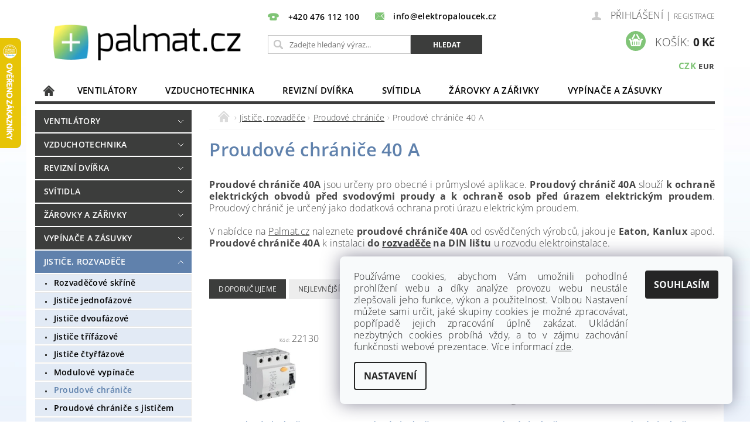

--- FILE ---
content_type: text/html; charset=utf-8
request_url: https://www.palmat.cz/proudove-chranice-40-a/
body_size: 31562
content:
<!DOCTYPE html>
<html id="css" xml:lang='cs' lang='cs' class="external-fonts-loaded">
    <head>
        <link rel="preconnect" href="https://cdn.myshoptet.com" /><link rel="dns-prefetch" href="https://cdn.myshoptet.com" /><link rel="preload" href="https://cdn.myshoptet.com/prj/dist/master/cms/libs/jquery/jquery-1.11.3.min.js" as="script" />        <script>
dataLayer = [];
dataLayer.push({'shoptet' : {
    "pageId": 8371,
    "pageType": "parametricCategory",
    "currency": "CZK",
    "currencyInfo": {
        "decimalSeparator": ",",
        "exchangeRate": 1,
        "priceDecimalPlaces": 0,
        "symbol": "K\u010d",
        "symbolLeft": 0,
        "thousandSeparator": " "
    },
    "language": "cs",
    "projectId": 218869,
    "category": {
        "guid": "317fea4a-6ccd-11e9-beb1-002590dad85e",
        "path": "Jisti\u010de, rozvad\u011b\u010de, modulov\u00e9 p\u0159\u00edstroje | Proudov\u00e9 chr\u00e1ni\u010de",
        "parentCategoryGuid": "317fe84c-6ccd-11e9-beb1-002590dad85e"
    },
    "cartInfo": {
        "id": null,
        "freeShipping": false,
        "freeShippingFrom": null,
        "leftToFreeGift": {
            "formattedPrice": "0 K\u010d",
            "priceLeft": 0
        },
        "freeGift": false,
        "leftToFreeShipping": {
            "priceLeft": null,
            "dependOnRegion": null,
            "formattedPrice": null
        },
        "discountCoupon": [],
        "getNoBillingShippingPrice": {
            "withoutVat": 0,
            "vat": 0,
            "withVat": 0
        },
        "cartItems": [],
        "taxMode": "ORDINARY"
    },
    "cart": [],
    "customer": {
        "priceRatio": 1,
        "priceListId": 1,
        "groupId": null,
        "registered": false,
        "mainAccount": false
    }
}});
dataLayer.push({'cookie_consent' : {
    "marketing": "denied",
    "analytics": "denied"
}});
document.addEventListener('DOMContentLoaded', function() {
    shoptet.consent.onAccept(function(agreements) {
        if (agreements.length == 0) {
            return;
        }
        dataLayer.push({
            'cookie_consent' : {
                'marketing' : (agreements.includes(shoptet.config.cookiesConsentOptPersonalisation)
                    ? 'granted' : 'denied'),
                'analytics': (agreements.includes(shoptet.config.cookiesConsentOptAnalytics)
                    ? 'granted' : 'denied')
            },
            'event': 'cookie_consent'
        });
    });
});
</script>

        <meta http-equiv="content-type" content="text/html; charset=utf-8" />
        <title>Proudové chrániče 40 A - Palmat.cz</title>

        <meta name="viewport" content="width=device-width, initial-scale=1.0" />
        <meta name="format-detection" content="telephone=no" />

        
            <meta property="og:type" content="website"><meta property="og:site_name" content="palmat.cz"><meta property="og:url" content="https://www.palmat.cz/proudove-chranice-40-a/"><meta property="og:title" content="Proudové chrániče 40 A - Palmat.cz"><meta name="author" content="Palmat.cz"><meta name="web_author" content="Shoptet.cz"><meta name="dcterms.rightsHolder" content="www.palmat.cz"><meta name="robots" content="index,follow"><meta property="og:image" content="https://cdn.myshoptet.com/usr/www.palmat.cz/user/logos/logo_final.png?t=1769072419"><meta name="description" content="Proudové chrániče 40A pro domovní a všeobecné aplikace. K ochraně elektrických obvodů před svodovými proudy a k ochraně osob před úrazem elektrickým proudem."><meta property="og:description" content="Proudové chrániče 40A pro domovní a všeobecné aplikace. K ochraně elektrických obvodů před svodovými proudy a k ochraně osob před úrazem elektrickým proudem.">
        


        
        <noscript>
            <style media="screen">
                #category-filter-hover {
                    display: block !important;
                }
            </style>
        </noscript>
        
    <link href="https://cdn.myshoptet.com/prj/dist/master/cms/templates/frontend_templates/shared/css/font-face/open-sans.css" rel="stylesheet"><link href="https://cdn.myshoptet.com/prj/dist/master/shop/dist/font-shoptet-04.css.7d79974e5b4cdb582ad8.css" rel="stylesheet">    <script>
        var oldBrowser = false;
    </script>
    <!--[if lt IE 9]>
        <script src="https://cdnjs.cloudflare.com/ajax/libs/html5shiv/3.7.3/html5shiv.js"></script>
        <script>
            var oldBrowser = '<strong>Upozornění!</strong> Používáte zastaralý prohlížeč, který již není podporován. Prosím <a href="https://www.whatismybrowser.com/" target="_blank" rel="nofollow">aktualizujte svůj prohlížeč</a> a zvyšte své UX.';
        </script>
    <![endif]-->

        <style>:root {--color-primary: #3c3d3c;--color-primary-h: 120;--color-primary-s: 1%;--color-primary-l: 24%;--color-primary-hover: #6081ac;--color-primary-hover-h: 214;--color-primary-hover-s: 31%;--color-primary-hover-l: 53%;--color-secondary: #80c477;--color-secondary-h: 113;--color-secondary-s: 39%;--color-secondary-l: 62%;--color-secondary-hover: #3c3d3c;--color-secondary-hover-h: 120;--color-secondary-hover-s: 1%;--color-secondary-hover-l: 24%;--color-tertiary: #000000;--color-tertiary-h: 0;--color-tertiary-s: 0%;--color-tertiary-l: 0%;--color-tertiary-hover: #000000;--color-tertiary-hover-h: 0;--color-tertiary-hover-s: 0%;--color-tertiary-hover-l: 0%;--color-header-background: #ffffff;--template-font: "Open Sans";--template-headings-font: "Open Sans";--header-background-url: url("https://cdn.myshoptet.com/prj/dist/master/cms/img/header_backgrounds/04-blue.png");--cookies-notice-background: #F8FAFB;--cookies-notice-color: #252525;--cookies-notice-button-hover: #27263f;--cookies-notice-link-hover: #3b3a5f;--templates-update-management-preview-mode-content: "Náhled aktualizací šablony je aktivní pro váš prohlížeč."}</style>

        <style>:root {--logo-x-position: 9px;--logo-y-position: 3px;--front-image-x-position: 0px;--front-image-y-position: 0px;}</style>

        <link href="https://cdn.myshoptet.com/prj/dist/master/shop/dist/main-04.css.55ec9317567af1708cb4.css" rel="stylesheet" media="screen" />

        <link rel="stylesheet" href="https://cdn.myshoptet.com/prj/dist/master/cms/templates/frontend_templates/_/css/print.css" media="print" />
                                            <link rel="canonical" href="https://www.palmat.cz/proudove-chranice-40-a/" />
        
        
        
            <script>
        var _hwq = _hwq || [];
        _hwq.push(['setKey', '2826E57BA5812D34096D88B1A317EBFA']);
        _hwq.push(['setTopPos', '0']);
        _hwq.push(['showWidget', '21']);
        (function() {
            var ho = document.createElement('script');
            ho.src = 'https://cz.im9.cz/direct/i/gjs.php?n=wdgt&sak=2826E57BA5812D34096D88B1A317EBFA';
            var s = document.getElementsByTagName('script')[0]; s.parentNode.insertBefore(ho, s);
        })();
    </script>

                
                            <style>
                    /* custom background */
                    #main-wrapper {
                                                                            background-position: left top !important;
                            background-repeat: repeat !important;
                                                                            background-attachment: scroll !important;
                                                                            background-image: url('https://cdn.myshoptet.com/usr/www.palmat.cz/user/frontend_backgrounds/pozad___nove-1.jpg') !important;
                                            }
                </style>
                    
                <script>var shoptet = shoptet || {};shoptet.abilities = {"about":{"generation":2,"id":"04"},"config":{"category":{"product":{"image_size":"detail_alt_1"}},"navigation_breakpoint":991,"number_of_active_related_products":2,"product_slider":{"autoplay":false,"autoplay_speed":3000,"loop":true,"navigation":true,"pagination":true,"shadow_size":0}},"elements":{"recapitulation_in_checkout":true},"feature":{"directional_thumbnails":false,"extended_ajax_cart":false,"extended_search_whisperer":false,"fixed_header":false,"images_in_menu":false,"product_slider":false,"simple_ajax_cart":true,"smart_labels":false,"tabs_accordion":false,"tabs_responsive":false,"top_navigation_menu":false,"user_action_fullscreen":false}};shoptet.design = {"template":{"name":"Pop","colorVariant":"Sapphire"},"layout":{"homepage":"catalog4","subPage":"catalog4","productDetail":"catalog4"},"colorScheme":{"conversionColor":"#80c477","conversionColorHover":"#3c3d3c","color1":"#3c3d3c","color2":"#6081ac","color3":"#000000","color4":"#000000"},"fonts":{"heading":"Open Sans","text":"Open Sans"},"header":{"backgroundImage":"https:\/\/www.palmat.czcms\/img\/header_backgrounds\/04-blue.png","image":null,"logo":"https:\/\/www.palmat.czuser\/logos\/logo_final.png","color":"#ffffff"},"background":{"enabled":true,"color":{"enabled":false,"color":"#cbcefb"},"image":{"url":"https:\/\/www.palmat.czuser\/frontend_backgrounds\/pozad___nove-1.jpg","attachment":"scroll","position":"tile"}}};shoptet.config = {};shoptet.events = {};shoptet.runtime = {};shoptet.content = shoptet.content || {};shoptet.updates = {};shoptet.messages = [];shoptet.messages['lightboxImg'] = "Obrázek";shoptet.messages['lightboxOf'] = "z";shoptet.messages['more'] = "Více";shoptet.messages['cancel'] = "Zrušit";shoptet.messages['removedItem'] = "Položka byla odstraněna z košíku.";shoptet.messages['discountCouponWarning'] = "Zapomněli jste uplatnit slevový kupón. Pro pokračování jej uplatněte pomocí tlačítka vedle vstupního pole, nebo jej smažte.";shoptet.messages['charsNeeded'] = "Prosím, použijte minimálně 3 znaky!";shoptet.messages['invalidCompanyId'] = "Neplané IČ, povoleny jsou pouze číslice";shoptet.messages['needHelp'] = "Potřebujete pomoc?";shoptet.messages['showContacts'] = "Zobrazit kontakty";shoptet.messages['hideContacts'] = "Skrýt kontakty";shoptet.messages['ajaxError'] = "Došlo k chybě; obnovte prosím stránku a zkuste to znovu.";shoptet.messages['variantWarning'] = "Zvolte prosím variantu produktu.";shoptet.messages['chooseVariant'] = "Zvolte variantu";shoptet.messages['unavailableVariant'] = "Tato varianta není dostupná a není možné ji objednat.";shoptet.messages['withVat'] = "včetně DPH";shoptet.messages['withoutVat'] = "bez DPH";shoptet.messages['toCart'] = "Do košíku";shoptet.messages['emptyCart'] = "Prázdný košík";shoptet.messages['change'] = "Změnit";shoptet.messages['chosenBranch'] = "Zvolená pobočka";shoptet.messages['validatorRequired'] = "Povinné pole";shoptet.messages['validatorEmail'] = "Prosím vložte platnou e-mailovou adresu";shoptet.messages['validatorUrl'] = "Prosím vložte platnou URL adresu";shoptet.messages['validatorDate'] = "Prosím vložte platné datum";shoptet.messages['validatorNumber'] = "Vložte číslo";shoptet.messages['validatorDigits'] = "Prosím vložte pouze číslice";shoptet.messages['validatorCheckbox'] = "Zadejte prosím všechna povinná pole";shoptet.messages['validatorConsent'] = "Bez souhlasu nelze odeslat.";shoptet.messages['validatorPassword'] = "Hesla se neshodují";shoptet.messages['validatorInvalidPhoneNumber'] = "Vyplňte prosím platné telefonní číslo bez předvolby.";shoptet.messages['validatorInvalidPhoneNumberSuggestedRegion'] = "Neplatné číslo — navržený region: %1";shoptet.messages['validatorInvalidCompanyId'] = "Neplatné IČ, musí být ve tvaru jako %1";shoptet.messages['validatorFullName'] = "Nezapomněli jste příjmení?";shoptet.messages['validatorHouseNumber'] = "Prosím zadejte správné číslo domu";shoptet.messages['validatorZipCode'] = "Zadané PSČ neodpovídá zvolené zemi";shoptet.messages['validatorShortPhoneNumber'] = "Telefonní číslo musí mít min. 8 znaků";shoptet.messages['choose-personal-collection'] = "Prosím vyberte místo doručení u osobního odběru, není zvoleno.";shoptet.messages['choose-external-shipping'] = "Upřesněte prosím vybraný způsob dopravy";shoptet.messages['choose-ceska-posta'] = "Pobočka České Pošty není určena, zvolte prosím některou";shoptet.messages['choose-hupostPostaPont'] = "Pobočka Maďarské pošty není vybrána, zvolte prosím nějakou";shoptet.messages['choose-postSk'] = "Pobočka Slovenské pošty není zvolena, vyberte prosím některou";shoptet.messages['choose-ulozenka'] = "Pobočka Uloženky nebyla zvolena, prosím vyberte některou";shoptet.messages['choose-zasilkovna'] = "Pobočka Zásilkovny nebyla zvolena, prosím vyberte některou";shoptet.messages['choose-ppl-cz'] = "Pobočka PPL ParcelShop nebyla vybrána, vyberte prosím jednu";shoptet.messages['choose-glsCz'] = "Pobočka GLS ParcelShop nebyla zvolena, prosím vyberte některou";shoptet.messages['choose-dpd-cz'] = "Ani jedna z poboček služby DPD Parcel Shop nebyla zvolená, prosím vyberte si jednu z možností.";shoptet.messages['watchdogType'] = "Je zapotřebí vybrat jednu z možností u sledování produktu.";shoptet.messages['watchdog-consent-required'] = "Musíte zaškrtnout všechny povinné souhlasy";shoptet.messages['watchdogEmailEmpty'] = "Prosím vyplňte e-mail";shoptet.messages['privacyPolicy'] = 'Musíte souhlasit s ochranou osobních údajů';shoptet.messages['amountChanged'] = '(množství bylo změněno)';shoptet.messages['unavailableCombination'] = 'Není k dispozici v této kombinaci';shoptet.messages['specifyShippingMethod'] = 'Upřesněte dopravu';shoptet.messages['PIScountryOptionMoreBanks'] = 'Možnost platby z %1 bank';shoptet.messages['PIScountryOptionOneBank'] = 'Možnost platby z 1 banky';shoptet.messages['PIScurrencyInfoCZK'] = 'V měně CZK lze zaplatit pouze prostřednictvím českých bank.';shoptet.messages['PIScurrencyInfoHUF'] = 'V měně HUF lze zaplatit pouze prostřednictvím maďarských bank.';shoptet.messages['validatorVatIdWaiting'] = "Ověřujeme";shoptet.messages['validatorVatIdValid'] = "Ověřeno";shoptet.messages['validatorVatIdInvalid'] = "DIČ se nepodařilo ověřit, i přesto můžete objednávku dokončit";shoptet.messages['validatorVatIdInvalidOrderForbid'] = "Zadané DIČ nelze nyní ověřit, protože služba ověřování je dočasně nedostupná. Zkuste opakovat zadání později, nebo DIČ vymažte s vaši objednávku dokončete v režimu OSS. Případně kontaktujte prodejce.";shoptet.messages['validatorVatIdInvalidOssRegime'] = "Zadané DIČ nemůže být ověřeno, protože služba ověřování je dočasně nedostupná. Vaše objednávka bude dokončena v režimu OSS. Případně kontaktujte prodejce.";shoptet.messages['previous'] = "Předchozí";shoptet.messages['next'] = "Následující";shoptet.messages['close'] = "Zavřít";shoptet.messages['imageWithoutAlt'] = "Tento obrázek nemá popisek";shoptet.messages['newQuantity'] = "Nové množství:";shoptet.messages['currentQuantity'] = "Aktuální množství:";shoptet.messages['quantityRange'] = "Prosím vložte číslo v rozmezí %1 a %2";shoptet.messages['skipped'] = "Přeskočeno";shoptet.messages.validator = {};shoptet.messages.validator.nameRequired = "Zadejte jméno a příjmení.";shoptet.messages.validator.emailRequired = "Zadejte e-mailovou adresu (např. jan.novak@example.com).";shoptet.messages.validator.phoneRequired = "Zadejte telefonní číslo.";shoptet.messages.validator.messageRequired = "Napište komentář.";shoptet.messages.validator.descriptionRequired = shoptet.messages.validator.messageRequired;shoptet.messages.validator.captchaRequired = "Vyplňte bezpečnostní kontrolu.";shoptet.messages.validator.consentsRequired = "Potvrďte svůj souhlas.";shoptet.messages.validator.scoreRequired = "Zadejte počet hvězdiček.";shoptet.messages.validator.passwordRequired = "Zadejte heslo, které bude obsahovat min. 4 znaky.";shoptet.messages.validator.passwordAgainRequired = shoptet.messages.validator.passwordRequired;shoptet.messages.validator.currentPasswordRequired = shoptet.messages.validator.passwordRequired;shoptet.messages.validator.birthdateRequired = "Zadejte datum narození.";shoptet.messages.validator.billFullNameRequired = "Zadejte jméno a příjmení.";shoptet.messages.validator.deliveryFullNameRequired = shoptet.messages.validator.billFullNameRequired;shoptet.messages.validator.billStreetRequired = "Zadejte název ulice.";shoptet.messages.validator.deliveryStreetRequired = shoptet.messages.validator.billStreetRequired;shoptet.messages.validator.billHouseNumberRequired = "Zadejte číslo domu.";shoptet.messages.validator.deliveryHouseNumberRequired = shoptet.messages.validator.billHouseNumberRequired;shoptet.messages.validator.billZipRequired = "Zadejte PSČ.";shoptet.messages.validator.deliveryZipRequired = shoptet.messages.validator.billZipRequired;shoptet.messages.validator.billCityRequired = "Zadejte název města.";shoptet.messages.validator.deliveryCityRequired = shoptet.messages.validator.billCityRequired;shoptet.messages.validator.companyIdRequired = "Zadejte IČ.";shoptet.messages.validator.vatIdRequired = "Zadejte DIČ.";shoptet.messages.validator.billCompanyRequired = "Zadejte název společnosti.";shoptet.messages['loading'] = "Načítám…";shoptet.messages['stillLoading'] = "Stále načítám…";shoptet.messages['loadingFailed'] = "Načtení se nezdařilo. Zkuste to znovu.";shoptet.messages['productsSorted'] = "Produkty seřazeny.";shoptet.messages['formLoadingFailed'] = "Formulář se nepodařilo načíst. Zkuste to prosím znovu.";shoptet.messages.moreInfo = "Více informací";shoptet.config.showAdvancedOrder = true;shoptet.config.orderingProcess = {active: false,step: false};shoptet.config.documentsRounding = '3';shoptet.config.documentPriceDecimalPlaces = '0';shoptet.config.thousandSeparator = ' ';shoptet.config.decSeparator = ',';shoptet.config.decPlaces = '0';shoptet.config.decPlacesSystemDefault = '2';shoptet.config.currencySymbol = 'Kč';shoptet.config.currencySymbolLeft = '0';shoptet.config.defaultVatIncluded = 1;shoptet.config.defaultProductMaxAmount = 9999;shoptet.config.inStockAvailabilityId = -1;shoptet.config.defaultProductMaxAmount = 9999;shoptet.config.inStockAvailabilityId = -1;shoptet.config.cartActionUrl = '/action/Cart';shoptet.config.advancedOrderUrl = '/action/Cart/GetExtendedOrder/';shoptet.config.cartContentUrl = '/action/Cart/GetCartContent/';shoptet.config.stockAmountUrl = '/action/ProductStockAmount/';shoptet.config.addToCartUrl = '/action/Cart/addCartItem/';shoptet.config.removeFromCartUrl = '/action/Cart/deleteCartItem/';shoptet.config.updateCartUrl = '/action/Cart/setCartItemAmount/';shoptet.config.addDiscountCouponUrl = '/action/Cart/addDiscountCoupon/';shoptet.config.setSelectedGiftUrl = '/action/Cart/setSelectedGift/';shoptet.config.rateProduct = '/action/ProductDetail/RateProduct/';shoptet.config.customerDataUrl = '/action/OrderingProcess/step2CustomerAjax/';shoptet.config.registerUrl = '/registrace/';shoptet.config.agreementCookieName = 'site-agreement';shoptet.config.cookiesConsentUrl = '/action/CustomerCookieConsent/';shoptet.config.cookiesConsentIsActive = 1;shoptet.config.cookiesConsentOptAnalytics = 'analytics';shoptet.config.cookiesConsentOptPersonalisation = 'personalisation';shoptet.config.cookiesConsentOptNone = 'none';shoptet.config.cookiesConsentRefuseDuration = 7;shoptet.config.cookiesConsentName = 'CookiesConsent';shoptet.config.agreementCookieExpire = 30;shoptet.config.cookiesConsentSettingsUrl = '/cookies-settings/';shoptet.config.fonts = {"google":{"attributes":"300,400,600,700,900:latin-ext","families":["Open Sans"],"urls":["https:\/\/cdn.myshoptet.com\/prj\/dist\/master\/cms\/templates\/frontend_templates\/shared\/css\/font-face\/open-sans.css"]},"custom":{"families":["shoptet"],"urls":["https:\/\/cdn.myshoptet.com\/prj\/dist\/master\/shop\/dist\/font-shoptet-04.css.7d79974e5b4cdb582ad8.css"]}};shoptet.config.mobileHeaderVersion = '1';shoptet.config.fbCAPIEnabled = false;shoptet.config.fbPixelEnabled = false;shoptet.config.fbCAPIUrl = '/action/FacebookCAPI/';shoptet.content.regexp = /strana-[0-9]+[\/]/g;shoptet.content.colorboxHeader = '<div class="colorbox-html-content">';shoptet.content.colorboxFooter = '</div>';shoptet.customer = {};shoptet.csrf = shoptet.csrf || {};shoptet.csrf.token = 'csrf_LcgCdGqW21e3bb34b7911f4c';shoptet.csrf.invalidTokenModal = '<div><h2>Přihlaste se prosím znovu</h2><p>Omlouváme se, ale Váš CSRF token pravděpodobně vypršel. Abychom mohli udržet Vaši bezpečnost na co největší úrovni potřebujeme, abyste se znovu přihlásili.</p><p>Děkujeme za pochopení.</p><div><a href="/login/?backTo=%2Fproudove-chranice-40-a%2F">Přihlášení</a></div></div> ';shoptet.csrf.formsSelector = 'csrf-enabled';shoptet.csrf.submitListener = true;shoptet.csrf.validateURL = '/action/ValidateCSRFToken/Index/';shoptet.csrf.refreshURL = '/action/RefreshCSRFTokenNew/Index/';shoptet.csrf.enabled = true;shoptet.config.googleAnalytics ||= {};shoptet.config.googleAnalytics.isGa4Enabled = true;shoptet.config.googleAnalytics.route ||= {};shoptet.config.googleAnalytics.route.ua = "UA";shoptet.config.googleAnalytics.route.ga4 = "GA4";shoptet.config.ums_a11y_category_page = true;shoptet.config.discussion_rating_forms = false;shoptet.config.ums_forms_redesign = false;shoptet.config.showPriceWithoutVat = '';shoptet.config.ums_a11y_login = false;</script>
        <script src="https://cdn.myshoptet.com/prj/dist/master/cms/libs/jquery/jquery-1.11.3.min.js"></script><script src="https://cdn.myshoptet.com/prj/dist/master/cms/libs/jquery/jquery-migrate-1.4.1.min.js"></script><script src="https://cdn.myshoptet.com/prj/dist/master/cms/libs/jquery/jquery-ui-1.8.24.min.js"></script>
    <script src="https://cdn.myshoptet.com/prj/dist/master/shop/dist/main-04.js.cd0f12ca7fcb266dd765.js"></script>
<script src="https://cdn.myshoptet.com/prj/dist/master/shop/dist/shared-2g.js.aa13ef3ecca51cd89ec5.js"></script><script src="https://cdn.myshoptet.com/prj/dist/master/cms/libs/jqueryui/i18n/datepicker-cs.js"></script><script>if (window.self !== window.top) {const script = document.createElement('script');script.type = 'module';script.src = "https://cdn.myshoptet.com/prj/dist/master/shop/dist/editorPreview.js.e7168e827271d1c16a1d.js";document.body.appendChild(script);}</script>        <script>
            jQuery.extend(jQuery.cybergenicsFormValidator.messages, {
                required: "Povinné pole",
                email: "Prosím vložte platnou e-mailovou adresu",
                url: "Prosím vložte platnou URL adresu",
                date: "Prosím vložte platné datum",
                number: "Vložte číslo",
                digits: "Prosím vložte pouze číslice",
                checkbox: "Zadejte prosím všechna povinná pole",
                validatorConsent: "Bez souhlasu nelze odeslat.",
                password: "Hesla se neshodují",
                invalidPhoneNumber: "Vyplňte prosím platné telefonní číslo bez předvolby.",
                invalidCompanyId: 'Nevalidní IČ, musí mít přesně 8 čísel (před kratší IČ lze dát nuly)',
                fullName: "Nezapomněli jste příjmení?",
                zipCode: "Zadané PSČ neodpovídá zvolené zemi",
                houseNumber: "Prosím zadejte správné číslo domu",
                shortPhoneNumber: "Telefonní číslo musí mít min. 8 znaků",
                privacyPolicy: "Musíte souhlasit s ochranou osobních údajů"
            });
        </script>
                                    
                
        
        <!-- User include -->
                <!-- project html code header -->
<meta name="seznam-wmt" content="lG8qcGSQGLfNuYnEl3pQT1EVolrMot9i" />
<style>
p span, p, ul li span{font-size:12pt;}
#footer-in{border-top:0;background:#fff;}
.product>.columns:hover{border-color:transparent!important;}
#main-wrapper{background-repeat: no-repeat!important; background-size: cover;}
h1, h2, h3, h4, .p-name {text-transform:none !important;}
.categories.expandable > ul > li > a {background: #e7e7e7; color: #000 !important; text-transform: none !important;}
</style>
<link rel="apple-touch-icon" sizes="120x120" href="/user/documents/apple-touch-icon.png">
<link rel="icon" type="image/png" sizes="32x32" href="/user/documents/favicon-32x32.png">
<link rel="icon" type="image/png" sizes="16x16" href="/user/documents/favicon-16x16.png">
<link rel="manifest" href="/user/documents/site.webmanifest">
<link rel="mask-icon" href="/user/documents/safari-pinned-tab.svg" color="#5bbad5">
<link rel="shortcut icon" href="/user/documents/favicon.ico">
<meta name="msapplication-TileColor" content="#da532c">
<meta name="msapplication-config" content="/user/documents/browserconfig.xml">
<meta name="theme-color" content="#ffffff">


<style>
/*provizni-system*/

form#affil-login-box {
    display: none;
}

#menu {
    border-top: 1px solid #ffffff;
    background: black !important;
}

#menu li a {
    color: black;
    font-weight: 600;
}

.p-name {
    color: #7393bc;
    font-weight: 500;
    font-size: 2px;
}

.p-info .full-size {
    text-align: left;
    margin-bottom: 0.625rem;
}

.p-det-main-price.p-det-unit, .p-final-price .pr-list-unit {
    font-size: 20px;
}

.acronym {
    border-bottom: unset;
    font-size: 14px;
}

div#description p {
    font-size: 16px !important;
}

#header-in .header-phone a:before {
    font-size: 18px;
    color: #80c476;
}

#header-in .header-email a:before {
    color: #80c476;
}

.header-phone a, .header-email a {
    color: #000000;
    font-weight: 600;
}

main#content-in h1 {
    font-size: 31px;
    font-weight: 600;
    text-align: left;
    color: #5f81ac;
    padding-bottom: 20px;
}

.subcategories .text {
    line-height: 150%;
    font-weight: 600;
    color: #5e81ac;
}

#footer-in {
    background: #222;
}

#footer-in .topic {
    color: #fdfdff;
    font-weight: 600;
    text-transform: uppercase !important;
}

#footer-in ul > li a {
    color: #b7b7b7;
    font-size: 14px;
}

#news div, .section article small, .section article .small {
    display: none;
}

#footer .topic, #footer .topic a {
    color: white;
}

.ccr-single span.checkout-mail:before {
    color: #80c476;
}

.ccr-single span.checkout-tel:before {
    color: #80c476;
}

#contactbox-right .ccr-single span {
    color: white;
    font-weight: 600;
}

div#category-top10 h3 {
    font-size: 19px;
    text-align: center;
    padding-bottom: 11px;
    border-top: 2px dotted black;
    padding-top: 15px;
    font-weight: 600;
    color: #00000;
}

#top10 ol li span {
    color: #3c3d3c;
    font-weight: 500;
}

#top10 ol li:before, .top-in-cat-iteration {
    background: #80c476;
    border-radius: 20px;
    width: 25px;
    height: 25px;
    font-weight: 600;
    color: white;
    padding-top: 2px;
}


span.pagination-description-total {
    display: none;
}

#category-filter {
    background: #ffffff;
    border-top: 1px dotted black;
}

a.show-filter-button.tiny.button {
    background: unset;
    color: #5ea353;
    border: 1px solid #92cd89;
    border-radius: 100px;
    font-size: 11px;
    font-weight: 600;
}

.categories.expandable > ul > li > a {
    background: #e2eaf5;
    color: #000 !important;
    text-transform: none !important;
    font-weight: 500;
}

.categories.expandable>ul>.active>a {
    background-color: #e2eaf4;
    color: #222;
    color: #5e81ac !important;
    font-weight: 700;
}

.categories.expandable ul .expanded .expanded a {
    color: #353535;
    background: #e9e9e9;
    font-weight: 500;
}

.categories.expandable > ul > li > a:hover, .categories.expandable .expanded .expanded .expanded a:hover {
    color: #fff;
    background-color: #80c475;
    color: white !important;
}

#column-l-in > div > div a {
    font-size: 0.875rem;
    font-weight: 600;
}

#product-detail .price.sub-left-position {
    color: red;
}

div#social-buttons {
    display: none;
}

#description #related, #description #alternative {
    padding-top: 2rem;
    clear: both;
}

div#related h3 {
    font-size: 23px;
    font-weight: 600;
    color: #5f81ac;
    text-transform: uppercase !important;
}

div#alternative h3 {
    font-size: 23px;
    font-weight: 600;
    color: #5f81ac;
    text-transform: uppercase !important;
}

#a-home:before {
    color: #3c3d3c;
}

.categories.expandable ul .expanded ul .active>a {
    color: black;
    background: #d4d3d3;
}

#summary {
    background: #ffffff;
    border-top: 1px solid;
}

a.back-href {
    font-size: 15px;
    font-weight: 600;
    color: #5ba2ce;
}

#footer-in ul > li a:not(.button) {
    color: #ffffff;
}
</style>

        <!-- /User include -->
                                <!-- Global site tag (gtag.js) - Google Analytics -->
    <script async src="https://www.googletagmanager.com/gtag/js?id=G-D53EE7EFYE"></script>
    <script>
        
        window.dataLayer = window.dataLayer || [];
        function gtag(){dataLayer.push(arguments);}
        

                    console.debug('default consent data');

            gtag('consent', 'default', {"ad_storage":"denied","analytics_storage":"denied","ad_user_data":"denied","ad_personalization":"denied","wait_for_update":500});
            dataLayer.push({
                'event': 'default_consent'
            });
        
        gtag('js', new Date());

                gtag('config', 'UA-10229224-6', { 'groups': "UA" });
        
                gtag('config', 'G-D53EE7EFYE', {"groups":"GA4","send_page_view":false,"content_group":"category","currency":"CZK","page_language":"cs"});
        
                gtag('config', 'AW-1037515096', {"allow_enhanced_conversions":true});
        
        
        
        
        
                    gtag('event', 'page_view', {"send_to":"GA4","page_language":"cs","content_group":"category","currency":"CZK"});
        
        
        
        
        
        
        
        
        
        
        
        
        
        document.addEventListener('DOMContentLoaded', function() {
            if (typeof shoptet.tracking !== 'undefined') {
                for (var id in shoptet.tracking.bannersList) {
                    gtag('event', 'view_promotion', {
                        "send_to": "UA",
                        "promotions": [
                            {
                                "id": shoptet.tracking.bannersList[id].id,
                                "name": shoptet.tracking.bannersList[id].name,
                                "position": shoptet.tracking.bannersList[id].position
                            }
                        ]
                    });
                }
            }

            shoptet.consent.onAccept(function(agreements) {
                if (agreements.length !== 0) {
                    console.debug('gtag consent accept');
                    var gtagConsentPayload =  {
                        'ad_storage': agreements.includes(shoptet.config.cookiesConsentOptPersonalisation)
                            ? 'granted' : 'denied',
                        'analytics_storage': agreements.includes(shoptet.config.cookiesConsentOptAnalytics)
                            ? 'granted' : 'denied',
                                                                                                'ad_user_data': agreements.includes(shoptet.config.cookiesConsentOptPersonalisation)
                            ? 'granted' : 'denied',
                        'ad_personalization': agreements.includes(shoptet.config.cookiesConsentOptPersonalisation)
                            ? 'granted' : 'denied',
                        };
                    console.debug('update consent data', gtagConsentPayload);
                    gtag('consent', 'update', gtagConsentPayload);
                    dataLayer.push(
                        { 'event': 'update_consent' }
                    );
                }
            });
        });
    </script>

                
                <!-- Start Srovname.cz Pixel -->
<script type="text/plain" data-cookiecategory="analytics">
    !(function (e, n, t, a, s, o, r) {
        e[a] ||
        (((s = e[a] = function () {
            s.process ? s.process.apply(s, arguments) : s.queue.push(arguments);
        }).queue = []),
            ((o = n.createElement(t)).async = 1),
            (o.src = "https://tracking.srovname.cz/srovnamepixel.js"),
            (o.dataset.srv9 = "1"),
            (r = n.getElementsByTagName(t)[0]).parentNode.insertBefore(o, r));
    })(window, document, "script", "srovname");
    srovname("init", "2ed39dc562e148b2cee83a43e128ab1b");
</script>
<!-- End Srovname.cz Pixel -->
                                    </head>
        <body class="desktop id-8371 in-proudove-chranice-40-a template-04 type-category subtype-category-parametric page-category ajax-add-to-cart">
        
        <div id="fb-root"></div>
        <script>
            window.fbAsyncInit = function() {
                FB.init({
//                    appId            : 'your-app-id',
                    autoLogAppEvents : true,
                    xfbml            : true,
                    version          : 'v19.0'
                });
            };
        </script>
        <script async defer crossorigin="anonymous" src="https://connect.facebook.net/cs_CZ/sdk.js"></script>
        
                
        
        <div id="main-wrapper">
            <div id="main-wrapper-in" class="large-12 medium-12 small-12">
                <div id="main" class="large-12 medium-12 small-12 row">

                    

                    <div id="header" class="large-12 medium-12 small-12 columns">
                        <header id="header-in" class="large-12 medium-12 small-12 clearfix">
                            
<div class="row currable">
    
                        <div class="large-4 medium-4 small-6 columns">
                        <a href="/" title="Palmat.cz" id="logo" data-testid="linkWebsiteLogo"><img src="https://cdn.myshoptet.com/usr/www.palmat.cz/user/logos/logo_final.png" alt="Palmat.cz" /></a>
        </div>
    
    
        <div class="large-4 medium-4 small-12 columns">
                                                <div class="large-12 row collapse header-contacts">
                                                                                       <div class="large-6 medium-12 small-12 header-phone columns left">
                    <a href="tel:+420476112100" title="Telefon"><span>+420 476 112 100</span></a>
                    </div>
                                                    <div class="large-6 medium-12 small-12 header-email columns left">
                                                    <a href="mailto:info@elektropaloucek.cz"><span>info@elektropaloucek.cz</span></a>
                                            </div>
                            </div>
            
                        <div class="searchform large-12 medium-12 small-12" itemscope itemtype="https://schema.org/WebSite">
                <meta itemprop="headline" content="Proudové chrániče 40 A"/>
<meta itemprop="url" content="https://www.palmat.cz"/>
        <meta itemprop="text" content="Proudové chrániče 40A pro domovní a všeobecné aplikace. K ochraně elektrických obvodů před svodovými proudy a k ochraně osob před úrazem elektrickým proudem."/>

                <form class="search-whisperer-wrap-v1 search-whisperer-wrap" action="/action/ProductSearch/prepareString/" method="post" itemprop="potentialAction" itemscope itemtype="https://schema.org/SearchAction" data-testid="searchForm">
                    <fieldset>
                        <meta itemprop="target" content="https://www.palmat.cz/vyhledavani/?string={string}"/>
                        <div class="large-8 medium-8 small-12 left">
                            <input type="hidden" name="language" value="cs" />
                            <input type="search" name="string" itemprop="query-input" class="s-word" placeholder="Zadejte hledaný výraz..." autocomplete="off" data-testid="searchInput" />
                        </div>
                        <div class="tar large-4 medium-4 small-2 left b-search-wrap">
                            <input type="submit" value="Hledat" class="b-search tiny button" data-testid="searchBtn" />
                        </div>
                        <div class="search-whisperer-container-js"></div>
                        <div class="search-notice large-12 medium-12 small-12" data-testid="searchMsg">Prosím, použijte minimálně 3 znaky!</div>
                    </fieldset>
                </form>
            </div>
        </div>
    
    
        <div class="large-4 medium-4 small-12 columns">
                        <div id="top-links" class="large-12 medium-12 small-12">
                <span class="responsive-mobile-visible responsive-all-hidden box-account-links-trigger-wrap">
                    <span class="box-account-links-trigger"></span>
                </span>
                <ul class="responsive-mobile-hidden box-account-links list-inline list-reset">
                    
                                                                                                                        <li>
                                        <a class="icon-account-login" href="/login/?backTo=%2Fproudove-chranice-40-a%2F" title="Přihlášení" data-testid="signin" rel="nofollow"><span>Přihlášení</span></a>
                                    </li>
                                    <li>
                                        <span class="responsive-mobile-hidden"> |</span>
                                        <a href="/registrace/" title="Registrace" data-testid="headerSignup" rel="nofollow">Registrace</a>
                                    </li>
                                                                                                        
                </ul>
            </div>
                                        <div id="langs-curr">
                    <strong>
                                                    <a href="/action/Currency/changeCurrency/?currencyCode=CZK" title="CZK" class="active" rel="nofollow">CZK</a>
                                                    <a href="/action/Currency/changeCurrency/?currencyCode=EUR" title="EUR" rel="nofollow">EUR</a>
                                            </strong>
                </div>
            
                                            
                <div class="place-cart-here">
                    <div id="header-cart-wrapper" class="header-cart-wrapper menu-element-wrap">
    <a href="/kosik/" id="header-cart" class="header-cart" data-testid="headerCart" rel="nofollow">
        <span class="responsive-mobile-hidden">Košík:</span>
        
        <strong class="header-cart-price" data-testid="headerCartPrice">
            0 Kč
        </strong>
    </a>

    <div id="cart-recapitulation" class="cart-recapitulation menu-element-submenu align-right hover-hidden" data-testid="popupCartWidget">
                    <div class="cart-reca-single darken tac" data-testid="cartTitle">
                Váš nákupní košík je prázdný            </div>
            </div>
</div>
                </div>
                    </div>
    
</div>

             <nav id="menu" class="large-12 medium-12 small-12"><ul class="inline-list list-inline valign-top-inline left"><li class="first-line"><a href="/" id="a-home" data-testid="headerMenuItem">Úvodní stránka</a></li><li class="menu-item-1039 navigation-submenu-trigger-wrap icon-menu-arrow-wrap">
        <a href="/ventilatory/" data-testid="headerMenuItem">
                    <span class="navigation-submenu-trigger icon-menu-arrow-down icon-menu-arrow"></span>
                VENTILÁTORY
    </a>
        <ul class="navigation-submenu navigation-menu">
                    <li class="menu-item-1195">
                <a href="/ventilatory-do-koupelen/" data-image="https://cdn.myshoptet.com/usr/www.palmat.cz/user/categories/thumb/e150gth_a.jpg">Ventilátory do koupelen</a>
            </li>
                    <li class="menu-item-1279">
                <a href="/ventilatory-do-potrubi/" data-image="https://cdn.myshoptet.com/usr/www.palmat.cz/user/categories/thumb/19316-ventilator-ap-100-quiet-tichy.jpg">Ventilátory do potrubí</a>
            </li>
                    <li class="menu-item-1396">
                <a href="/prumyslove-ventilatory/" data-image="https://cdn.myshoptet.com/usr/www.palmat.cz/user/categories/thumb/19572-ventilator_dospel_wos_250.jpg">Průmyslové ventilátory</a>
            </li>
                    <li class="menu-item-1258">
                <a href="/stropni-ventilatory/" data-image="https://cdn.myshoptet.com/usr/www.palmat.cz/user/categories/thumb/20333-westinghouse_flora_royal_78252_1.jpg">Stropní ventilátory</a>
            </li>
                    <li class="menu-item-1213">
                <a href="/krbove-ventilatory/" data-image="https://cdn.myshoptet.com/usr/www.palmat.cz/user/categories/thumb/16958-kom_ii_600.jpg">Krbové ventilátory</a>
            </li>
                    <li class="menu-item-1942">
                <a href="/stresni-ventilatory/" data-image="https://cdn.myshoptet.com/usr/www.palmat.cz/user/categories/thumb/14178-wd_ii.jpg">Střešní ventilátory</a>
            </li>
                    <li class="menu-item-1579">
                <a href="/ventilatory-pristrojove/" data-image="https://cdn.myshoptet.com/usr/www.palmat.cz/user/categories/thumb/mezaxial.jpg">Ventilátory přístrojové</a>
            </li>
                    <li class="menu-item-1909">
                <a href="/rekuperacni-jednotky/" data-image="https://cdn.myshoptet.com/usr/www.palmat.cz/user/categories/thumb/pokojova-rekuperace-vents-twinfresh-s-60.jpg">Rekuperační jednotky</a>
            </li>
                    <li class="menu-item-1984">
                <a href="/ventilatory-stolni-a-stojanove/" data-image="https://cdn.myshoptet.com/usr/www.palmat.cz/user/categories/thumb/19804-ventilator-stolni-dalap-t-fan-40b.jpg">Ventilátory stolní a stojanové</a>
            </li>
                    <li class="menu-item-2080">
                <a href="/ventilatory-teplovzdusne/" data-image="https://cdn.myshoptet.com/usr/www.palmat.cz/user/categories/thumb/teplovzdusny_ventilator.jpg">Ventilátory teplovzdušné</a>
            </li>
                    <li class="menu-item-1318">
                <a href="/ventilatory-prislusenstvi/" data-image="https://cdn.myshoptet.com/usr/www.palmat.cz/user/categories/thumb/16548-vents-rtsd-1400-digitalni-regulator-tepla.jpg">Ventilátory příslušenství</a>
            </li>
                    <li class="menu-item-2356">
                <a href="/klimatizace/" data-image="https://cdn.myshoptet.com/usr/www.palmat.cz/user/categories/thumb/klimatizace.jpg">Klimatizace</a>
            </li>
                    <li class="menu-item-1945">
                <a href="/ventilatory-solarni/" data-image="https://cdn.myshoptet.com/usr/www.palmat.cz/user/categories/thumb/solarni_2.jpg">Ventilátory solární</a>
            </li>
            </ul>
    </li><li class="menu-item-2635 navigation-submenu-trigger-wrap icon-menu-arrow-wrap">
        <a href="/vzduchotechnika/" data-testid="headerMenuItem">
                    <span class="navigation-submenu-trigger icon-menu-arrow-down icon-menu-arrow"></span>
                VZDUCHOTECHNIKA
    </a>
        <ul class="navigation-submenu navigation-menu">
                    <li class="menu-item-1096">
                <a href="/vetraci-mrizky/" data-image="https://cdn.myshoptet.com/usr/www.palmat.cz/user/categories/thumb/mrizka.jpg">Větrací mřížky</a>
            </li>
                    <li class="menu-item-1111">
                <a href="/ventilacni-potrubi-kovove-a-tvarovky/" data-image="https://cdn.myshoptet.com/usr/www.palmat.cz/user/categories/thumb/mixik2.jpg">Ventilační potrubí kovové</a>
            </li>
                    <li class="menu-item-1300">
                <a href="/ventilacni-potrubi-plastove/" data-image="https://cdn.myshoptet.com/usr/www.palmat.cz/user/categories/thumb/mix.jpg">Ventilační potrubí plastové</a>
            </li>
                    <li class="menu-item-1576">
                <a href="/stahovaci-pasky/" data-image="https://cdn.myshoptet.com/usr/www.palmat.cz/user/categories/thumb/stah_pasky.jpg">Stahovací pásky</a>
            </li>
                    <li class="menu-item-2467">
                <a href="/tesnici-a-lepici-pasky-pro-vzduchovody/" data-image="https://cdn.myshoptet.com/usr/www.palmat.cz/user/categories/thumb/19043-tat-paska_50_50.jpg">Lepící pásky</a>
            </li>
                    <li class="menu-item-1450">
                <a href="/tlumice-hluku-pro-rozvody-vzduchotechniky/" data-image="https://cdn.myshoptet.com/usr/www.palmat.cz/user/categories/thumb/14129-sr150-600-1.jpg">Tlumiče hluku</a>
            </li>
                    <li class="menu-item-1321">
                <a href="/vzduchove-klapky/" data-image="https://cdn.myshoptet.com/usr/www.palmat.cz/user/categories/thumb/17273_17271-kkp100r-1.jpg">Vzduchové klapky</a>
            </li>
                    <li class="menu-item-1855">
                <a href="/vzduchove-filtry/" data-image="https://cdn.myshoptet.com/usr/www.palmat.cz/user/categories/thumb/19218-kap-100-filtr-do-potrubi-100mm.jpg">Vzduchové filtry</a>
            </li>
                    <li class="menu-item-7694">
                <a href="/ohrivace-vzduchu-do-potrubi/" data-image="https://cdn.myshoptet.com/usr/www.palmat.cz/user/categories/thumb/elektricke-ohrivace-vzduchu-do-potrubi.jpg">Ohřívače vzduchu do potrubí</a>
            </li>
                    <li class="menu-item-1858">
                <a href="/ventilacni-rotacni-hlavice/" data-image="https://cdn.myshoptet.com/usr/www.palmat.cz/user/categories/thumb/dalap-dorn-100-kominova-rotacni-hlavice.jpg">Ventilační rotační hlavice</a>
            </li>
                    <li class="menu-item-2647">
                <a href="/ventilacni-hlavice-a-strisky/" data-image="https://cdn.myshoptet.com/usr/www.palmat.cz/user/categories/thumb/ventilacni_hlavice.jpg">Ventilační hlavice a stříšky </a>
            </li>
                    <li class="menu-item-1345">
                <a href="/anemostaty/" data-image="https://cdn.myshoptet.com/usr/www.palmat.cz/user/categories/thumb/anemostat_nerez.jpg">Anemostaty</a>
            </li>
                    <li class="menu-item-1117">
                <a href="/objimky-na-trubky/" data-image="https://cdn.myshoptet.com/usr/www.palmat.cz/user/categories/thumb/16352-vzt_100_a.jpg">Objímky na trubky</a>
            </li>
            </ul>
    </li><li class="menu-item-1042 navigation-submenu-trigger-wrap icon-menu-arrow-wrap">
        <a href="/revizni-dvirka/" data-testid="headerMenuItem">
                    <span class="navigation-submenu-trigger icon-menu-arrow-down icon-menu-arrow"></span>
                Revizní dvířka
    </a>
        <ul class="navigation-submenu navigation-menu">
                    <li class="menu-item-1516">
                <a href="/revizni-dvirka-plastova/" data-image="https://cdn.myshoptet.com/usr/www.palmat.cz/user/categories/thumb/8660-rd_b.jpg">Revizní dvířka plastová</a>
            </li>
                    <li class="menu-item-1504">
                <a href="/revizni-dvirka-kovova/" data-image="https://cdn.myshoptet.com/usr/www.palmat.cz/user/categories/thumb/revizni-dvirka-kovova.jpg">Revizní dvířka kovová</a>
            </li>
                    <li class="menu-item-1507">
                <a href="/revizni-dvirka-pod-obklad/" data-image="https://cdn.myshoptet.com/usr/www.palmat.cz/user/categories/thumb/16396-dkp_a.jpg">Revizní dvířka pod obklad</a>
            </li>
                    <li class="menu-item-1045">
                <a href="/revizni-dvirka-nerezova/" data-image="https://cdn.myshoptet.com/usr/www.palmat.cz/user/categories/thumb/18734-dmn.jpg">Revizní dvířka nerezová</a>
            </li>
                    <li class="menu-item-2332">
                <a href="/kominova-dvirka/" data-image="https://cdn.myshoptet.com/usr/www.palmat.cz/user/categories/thumb/17249-kominova_dvirka_an.jpg">Komínová dvířka</a>
            </li>
                    <li class="menu-item-2335">
                <a href="/revizni-dvirka-se-zamkem/" data-image="https://cdn.myshoptet.com/usr/www.palmat.cz/user/categories/thumb/dvirka_zamek.jpg">Revizní dvířka se zámkem</a>
            </li>
                    <li class="menu-item-6957">
                <a href="/revizni-dvirka-na-plynomer-hup/" data-image="https://cdn.myshoptet.com/usr/www.palmat.cz/user/categories/thumb/revizni-dvirka-plynomer-hup.jpg">Revizní dvířka na plynoměr HUP</a>
            </li>
                    <li class="menu-item-9024">
                <a href="/revizni-dvirka-na-elektromer/" data-image="https://cdn.myshoptet.com/usr/www.palmat.cz/user/categories/thumb/revizni-dvirka-elektromeru.jpg">Revizní dvířka na elektroměr</a>
            </li>
                    <li class="menu-item-6999">
                <a href="/revizni-dvirka-fasadni-do-zatepleni/" data-image="https://cdn.myshoptet.com/usr/www.palmat.cz/user/categories/thumb/revizni-dvirka-fasadni.jpg">Revizní dvířka fasádní do zateplení</a>
            </li>
                    <li class="menu-item-7119">
                <a href="/revizni-dvirka-do-zdiva/" data-image="https://cdn.myshoptet.com/usr/www.palmat.cz/user/categories/thumb/revizni-dvirka-do-zdiva.jpg">Revizní dvířka do zdiva</a>
            </li>
                    <li class="menu-item-3687">
                <a href="/revizni-dvirka-do-sadrokartonu/" data-image="https://cdn.myshoptet.com/usr/www.palmat.cz/user/categories/thumb/101934-1.jpg">Revizní dvířka do sádrokartonu</a>
            </li>
                    <li class="menu-item-3756">
                <a href="/revizni-dvirka-protipozarni/" data-image="https://cdn.myshoptet.com/usr/www.palmat.cz/user/categories/thumb/19106-protipozarni_dvirka.jpg">Revizní dvířka protipožární</a>
            </li>
            </ul>
    </li><li class="menu-item-1048 navigation-submenu-trigger-wrap icon-menu-arrow-wrap">
        <a href="/svitidla/" data-testid="headerMenuItem">
                    <span class="navigation-submenu-trigger icon-menu-arrow-down icon-menu-arrow"></span>
                SVÍTIDLA
    </a>
        <ul class="navigation-submenu navigation-menu">
                    <li class="menu-item-1051">
                <a href="/bodovky/" data-image="https://cdn.myshoptet.com/usr/www.palmat.cz/user/categories/thumb/13316-gavi-ct-2116b-c-1.jpg">Bodovky</a>
            </li>
                    <li class="menu-item-1735">
                <a href="/led-svitidla/" data-image="https://cdn.myshoptet.com/usr/www.palmat.cz/user/categories/thumb/834-0wat_380_web1.jpg">LED svítidla</a>
            </li>
                    <li class="menu-item-1081">
                <a href="/svitidla-s-cidlem/" data-image="https://cdn.myshoptet.com/usr/www.palmat.cz/user/categories/thumb/16790-w131_led.jpg">Svítidla s čidlem</a>
            </li>
                    <li class="menu-item-1075">
                <a href="/svitidla-interierova/" data-image="https://cdn.myshoptet.com/usr/www.palmat.cz/user/categories/thumb/saturn_1b.jpg">Svítidla interiérová</a>
            </li>
                    <li class="menu-item-1306">
                <a href="/venkovni-svitidla/" data-image="https://cdn.myshoptet.com/usr/www.palmat.cz/user/categories/thumb/15696-z6101-lucerna-cerna.jpg">Venkovní svítidla</a>
            </li>
                    <li class="menu-item-1231">
                <a href="/reflektory/" data-image="https://cdn.myshoptet.com/usr/www.palmat.cz/user/categories/thumb/19765-led-reflektor-rled48wl-30w-5000k-1.jpg">Reflektory</a>
            </li>
                    <li class="menu-item-1867">
                <a href="/osvetleni-kuchynske-linky/" data-image="https://cdn.myshoptet.com/usr/www.palmat.cz/user/categories/thumb/19209-tl2016-28smd-5_5w-a.jpg">Osvětlení kuchyňské linky</a>
            </li>
                    <li class="menu-item-1711">
                <a href="/nouzove-osvetleni/" data-image="https://cdn.myshoptet.com/usr/www.palmat.cz/user/categories/thumb/14316-tl5205-30-1.jpg">Nouzové osvětlení</a>
            </li>
                    <li class="menu-item-1663">
                <a href="/stolni-s-stojaci-lampy/" data-image="https://cdn.myshoptet.com/usr/www.palmat.cz/user/categories/thumb/stolni_lampa.jpg">Stolní s stojací lampy</a>
            </li>
                    <li class="menu-item-1621">
                <a href="/stolni-lampy-s-lupou/" data-image="https://cdn.myshoptet.com/usr/www.palmat.cz/user/categories/thumb/19575-lupa-22w-se-stojanem-na-koleckach-p398.jpg">Stolní lampy s lupou</a>
            </li>
                    <li class="menu-item-1495">
                <a href="/zarivkova-svitidla/" data-image="https://cdn.myshoptet.com/usr/www.palmat.cz/user/categories/thumb/zarivkova-svitidla.jpg">Zářivková svítidla</a>
            </li>
                    <li class="menu-item-1834">
                <a href="/pracovni-svitidla/" data-image="https://cdn.myshoptet.com/usr/www.palmat.cz/user/categories/thumb/montazni_lampa.jpg">Pracovní svítidla</a>
            </li>
                    <li class="menu-item-1822">
                <a href="/svitilny/" data-image="https://cdn.myshoptet.com/usr/www.palmat.cz/user/categories/thumb/svitilna.jpg">Svítilny</a>
            </li>
                    <li class="menu-item-2500">
                <a href="/prislusenstvi-pro-svitilny/" data-image="https://cdn.myshoptet.com/usr/www.palmat.cz/user/categories/thumb/nabijecka.jpg">Příslušenství pro svítilny</a>
            </li>
                    <li class="menu-item-1486">
                <a href="/transformatory/" data-image="https://cdn.myshoptet.com/usr/www.palmat.cz/user/categories/thumb/12283-elektronicky-transformator-set60-k.jpg">Transformátory</a>
            </li>
                    <li class="menu-item-1216">
                <a href="/patice-zarovek--zarivek/" data-image="https://cdn.myshoptet.com/usr/www.palmat.cz/user/categories/thumb/9947-patice-objimka-e27-keramicka-1332-136.jpg">Patice žárovek, zářivek</a>
            </li>
                    <li class="menu-item-1120">
                <a href="/startery-zapalovace-tlumivky/" data-image="https://cdn.myshoptet.com/usr/www.palmat.cz/user/categories/thumb/8597-starter-philips-4-65w.jpg">Startéry zapalovače tlumivky</a>
            </li>
            </ul>
    </li><li class="menu-item-1087 navigation-submenu-trigger-wrap icon-menu-arrow-wrap">
        <a href="/zarovky-a-zarivky/" data-testid="headerMenuItem">
                    <span class="navigation-submenu-trigger icon-menu-arrow-down icon-menu-arrow"></span>
                ŽÁROVKY A ZÁŘIVKY
    </a>
        <ul class="navigation-submenu navigation-menu">
                    <li class="menu-item-1090">
                <a href="/zarovky/" data-image="https://cdn.myshoptet.com/usr/www.palmat.cz/user/categories/thumb/zarovka.jpg">Žárovky</a>
            </li>
                    <li class="menu-item-2563">
                <a href="/uv-zarovky/" data-image="https://cdn.myshoptet.com/usr/www.palmat.cz/user/categories/thumb/uv_zarovka.jpg">UV žárovky</a>
            </li>
                    <li class="menu-item-1687">
                <a href="/vybojky/" data-image="https://cdn.myshoptet.com/usr/www.palmat.cz/user/categories/thumb/vybojka.jpg">Výbojky</a>
            </li>
                    <li class="menu-item-1654">
                <a href="/zarivky-a-zarivkove-trubice/" data-image="https://cdn.myshoptet.com/usr/www.palmat.cz/user/categories/thumb/19326-led-trubice-t8-60cm-led-glass-9w-nw-1.jpg">Zářivkové trubice</a>
            </li>
                    <li class="menu-item-2599">
                <a href="/led-trubice/" data-image="https://cdn.myshoptet.com/usr/www.palmat.cz/user/categories/thumb/led_trubice.jpg">LED trubice</a>
            </li>
            </ul>
    </li><li class="menu-item-1102 navigation-submenu-trigger-wrap icon-menu-arrow-wrap">
        <a href="/vypinace-a-zasuvky/" data-testid="headerMenuItem">
                    <span class="navigation-submenu-trigger icon-menu-arrow-down icon-menu-arrow"></span>
                Vypínače a zásuvky
    </a>
        <ul class="navigation-submenu navigation-menu">
                    <li class="menu-item-1105">
                <a href="/vypinace-a-zasuvky-tango/" data-image="https://cdn.myshoptet.com/usr/www.palmat.cz/user/categories/thumb/3558a-07940_b.jpg">Vypínače a zásuvky TANGO</a>
            </li>
                    <li class="menu-item-2101">
                <a href="/vypinace-a-zasuvky-asfora/" data-image="https://cdn.myshoptet.com/usr/www.palmat.cz/user/categories/thumb/20147-vypinac_jednopolovy_bily_c1_unica_asfora.jpg">Vypínače a zásuvky ASFORA</a>
            </li>
                    <li class="menu-item-2005">
                <a href="/vypinace-a-zasuvky-logi/" data-image="https://cdn.myshoptet.com/usr/www.palmat.cz/user/categories/thumb/19711-vypinace-zasuvky-logi-b__l__.jpg">Vypínače a zásuvky LOGI</a>
            </li>
                    <li class="menu-item-1597">
                <a href="/vypinace-classic/" data-image="https://cdn.myshoptet.com/usr/www.palmat.cz/user/categories/thumb/9147-vyp1_classic.jpg">Vypínače CLASSIC</a>
            </li>
                    <li class="menu-item-3993">
                <a href="/vypinace-a-zasuvky-emos/" data-image="https://cdn.myshoptet.com/usr/www.palmat.cz/user/categories/thumb/vypinace_zasuvky_emos.jpg">Vypínače a zásuvky Emos</a>
            </li>
                    <li class="menu-item-1438">
                <a href="/vypinace-a-zasuvky-na-povrch/" data-image="https://cdn.myshoptet.com/usr/www.palmat.cz/user/categories/thumb/zasuvka_na_povrch.jpg">Vypínače a zásuvky na povrch</a>
            </li>
                    <li class="menu-item-1246">
                <a href="/stmivace/" data-image="https://cdn.myshoptet.com/usr/www.palmat.cz/user/categories/thumb/19208-stmivac-osvetleni-t333.jpg">Stmívače</a>
            </li>
                    <li class="menu-item-1444">
                <a href="/televizni-zasuvky/" data-image="https://cdn.myshoptet.com/usr/www.palmat.cz/user/categories/thumb/zasuvka_televizni_tango.jpg">Televizní zásuvky</a>
            </li>
                    <li class="menu-item-1243">
                <a href="/datove-zasuvky/" data-image="https://cdn.myshoptet.com/usr/www.palmat.cz/user/categories/thumb/16675-opb2xrj.jpg">Datové zásuvky</a>
            </li>
                    <li class="menu-item-1441">
                <a href="/dalkove-ovladane-zasuvky/" data-image="https://cdn.myshoptet.com/usr/www.palmat.cz/user/categories/thumb/20000-dalkove-ovladana-zasuvka-t321.jpg">Dálkově ovládané zásuvky</a>
            </li>
                    <li class="menu-item-2074">
                <a href="/zasuvkove-sloupky/" data-image="https://cdn.myshoptet.com/usr/www.palmat.cz/user/categories/thumb/zasuvkove-sloupky.jpg">Zásuvkové sloupky</a>
            </li>
                    <li class="menu-item-1705">
                <a href="/vypinace-mezisnurove/" data-image="https://cdn.myshoptet.com/usr/www.palmat.cz/user/categories/thumb/mezisnurovy_vypinac.jpg">Vypínače mezišňůrové</a>
            </li>
                    <li class="menu-item-2371">
                <a href="/vypinace-spinace-380v/" data-image="https://cdn.myshoptet.com/usr/www.palmat.cz/user/categories/thumb/10576-vypinac-3425a-0344-d.jpg">Vypínače-spínače 380V</a>
            </li>
            </ul>
    </li><li class="menu-item-1069 navigation-submenu-trigger-wrap icon-menu-arrow-wrap">
        <a href="/jistice--rozvadece--modulove-pristroje/" data-testid="headerMenuItem">
                    <span class="navigation-submenu-trigger icon-menu-arrow-down icon-menu-arrow"></span>
                Jističe, rozvaděče
    </a>
        <ul class="navigation-submenu navigation-menu">
                    <li class="menu-item-1840">
                <a href="/rozvadecove-skrine/" data-image="https://cdn.myshoptet.com/usr/www.palmat.cz/user/categories/thumb/rozvadecova_skrin.jpg">Rozvaděčové skříně</a>
            </li>
                    <li class="menu-item-1873">
                <a href="/jistice-jednofazove/" data-image="https://cdn.myshoptet.com/usr/www.palmat.cz/user/categories/thumb/18995-jistic-kmb6-b20-1-20a-1b.jpg">Jističe jednofázové</a>
            </li>
                    <li class="menu-item-7575">
                <a href="/jistice-dvoufazove/" data-image="https://cdn.myshoptet.com/usr/www.palmat.cz/user/categories/thumb/jistice-dvoufazove.jpg">Jističe dvoufázové</a>
            </li>
                    <li class="menu-item-1876">
                <a href="/jistice-trifazove/" data-image="https://cdn.myshoptet.com/usr/www.palmat.cz/user/categories/thumb/jistic_trifazovy.jpg">Jističe třífázové</a>
            </li>
                    <li class="menu-item-7578">
                <a href="/jistice-ctyrfazove/" data-image="https://cdn.myshoptet.com/usr/www.palmat.cz/user/categories/thumb/jistice-ctyrfazove.jpg">Jističe čtyřfázové</a>
            </li>
                    <li class="menu-item-1915">
                <a href="/modulove-vypinace/" data-image="https://cdn.myshoptet.com/usr/www.palmat.cz/user/categories/thumb/modulove_vypina__e.jpg">Modulové vypínače</a>
            </li>
                    <li class="menu-item-1072">
                <a href="/proudove-chranice/" data-image="https://cdn.myshoptet.com/usr/www.palmat.cz/user/categories/thumb/18991-chranic-krd6-2-25-30-kanlux.jpg">Proudové chrániče</a>
            </li>
                    <li class="menu-item-1879">
                <a href="/proudove-chranice-s-jisticem/" data-image="https://cdn.myshoptet.com/usr/www.palmat.cz/user/categories/thumb/19852-chranic-s-jisticem-10a-ex9cbl-h-b10.jpg">Proudové chrániče s jističem</a>
            </li>
                    <li class="menu-item-1267">
                <a href="/elektromery/" data-image="https://cdn.myshoptet.com/usr/www.palmat.cz/user/categories/thumb/meric_spotreby_elektriny.jpg">Elektroměry</a>
            </li>
                    <li class="menu-item-1963">
                <a href="/prepetove-ochrany-2/" data-image="https://cdn.myshoptet.com/usr/www.palmat.cz/user/categories/thumb/19353-prepetova_ochrana_ksd-t2-275-120-3p.jpg">Přepěťové ochrany</a>
            </li>
                    <li class="menu-item-1819">
                <a href="/kontrolky-zvonky/" data-image="https://cdn.myshoptet.com/usr/www.palmat.cz/user/categories/thumb/19156-kontrolka-kli-g-zelena.jpg">Kontrolky-zvonky</a>
            </li>
                    <li class="menu-item-1669">
                <a href="/zdroje-na-din-listu/" data-image="https://cdn.myshoptet.com/usr/www.palmat.cz/user/categories/thumb/20222-g557.jpg">Zdroje na DIN lištu</a>
            </li>
                    <li class="menu-item-1780">
                <a href="/stykace/" data-image="https://cdn.myshoptet.com/usr/www.palmat.cz/user/categories/thumb/19081-stykac-kmc-63-4-4x63a-kanlux.jpg">Stykače</a>
            </li>
                    <li class="menu-item-1615">
                <a href="/prislusenstvi/" data-image="https://cdn.myshoptet.com/usr/www.palmat.cz/user/categories/thumb/din_listy.jpg">Příslušenství</a>
            </li>
                    <li class="menu-item-2347">
                <a href="/propojovaci-listy/" data-image="https://cdn.myshoptet.com/usr/www.palmat.cz/user/categories/thumb/propojovaci_lista.jpg">Propojovací lišty</a>
            </li>
                    <li class="menu-item-1555">
                <a href="/pojistky/" data-image="https://cdn.myshoptet.com/usr/www.palmat.cz/user/categories/thumb/pojistky.jpg">Pojistky</a>
            </li>
            </ul>
    </li><li class="menu-item-1672 navigation-submenu-trigger-wrap icon-menu-arrow-wrap">
        <a href="/komunikace/" data-testid="headerMenuItem">
                    <span class="navigation-submenu-trigger icon-menu-arrow-down icon-menu-arrow"></span>
                KOMUNIKACE
    </a>
        <ul class="navigation-submenu navigation-menu">
                    <li class="menu-item-1675">
                <a href="/domaci-telefony/" data-image="https://cdn.myshoptet.com/usr/www.palmat.cz/user/categories/thumb/17725-dt93.jpg">Domácí telefony</a>
            </li>
                    <li class="menu-item-1717">
                <a href="/bezdratove-zvonky/" data-image="https://cdn.myshoptet.com/usr/www.palmat.cz/user/categories/thumb/17667-p5712.jpg">Bezdrátové zvonky</a>
            </li>
                    <li class="menu-item-1906">
                <a href="/zvonky-domovni/" data-image="https://cdn.myshoptet.com/usr/www.palmat.cz/user/categories/thumb/19604-domovni-zvonek-standart-bis-8v.jpg">Zvonky domovní</a>
            </li>
                    <li class="menu-item-2062">
                <a href="/zvonkove-transformatory/" data-image="https://cdn.myshoptet.com/usr/www.palmat.cz/user/categories/thumb/18990-trafo-zvonkove-ktf-8-12-24v-na-din-1.jpg">Zvonkové transformátory</a>
            </li>
                    <li class="menu-item-1696">
                <a href="/alarmy-a-hlasice/" data-image="https://cdn.myshoptet.com/usr/www.palmat.cz/user/categories/thumb/alarmy_a_hl__si__e.jpg">Alarmy a hlásiče</a>
            </li>
                    <li class="menu-item-6727">
                <a href="/meteostanice-a-digitalni-teplomery/" data-image="https://cdn.myshoptet.com/usr/www.palmat.cz/user/categories/thumb/meteostanice-teplomery.jpg">Meteostanice a digitální teploměry</a>
            </li>
                    <li class="menu-item-1354">
                <a href="/antenni-technika/" data-image="https://cdn.myshoptet.com/usr/www.palmat.cz/user/categories/thumb/17116-tv-antena-sitova-asp-25-vhf-uhf.jpg">Anténní technika</a>
            </li>
                    <li class="menu-item-1798">
                <a href="/sireny/" data-image="https://cdn.myshoptet.com/usr/www.palmat.cz/user/categories/thumb/18208-q192.jpg">Sirény</a>
            </li>
            </ul>
    </li><li class="menu-item-1147 navigation-submenu-trigger-wrap icon-menu-arrow-wrap">
        <a href="/baterie--aku--zdroje/" data-testid="headerMenuItem">
                    <span class="navigation-submenu-trigger icon-menu-arrow-down icon-menu-arrow"></span>
                BATERIE, AKU, ZDROJE
    </a>
        <ul class="navigation-submenu navigation-menu">
                    <li class="menu-item-1159">
                <a href="/akumulatory-pb/" data-image="https://cdn.myshoptet.com/usr/www.palmat.cz/user/categories/thumb/akumulator_pb.jpg">Akumulátory Pb</a>
            </li>
                    <li class="menu-item-1150">
                <a href="/baterie/" data-image="https://cdn.myshoptet.com/usr/www.palmat.cz/user/categories/thumb/10775-b1340.jpg">Baterie</a>
            </li>
                    <li class="menu-item-2077">
                <a href="/nabijecky-baterii/" data-image="https://cdn.myshoptet.com/usr/www.palmat.cz/user/categories/thumb/nabijecka_baterii.jpg">Nabíječky baterií</a>
            </li>
                    <li class="menu-item-3831">
                <a href="/testery-baterii/" data-image="https://cdn.myshoptet.com/usr/www.palmat.cz/user/categories/thumb/testery_baterii.jpg">Testery baterií</a>
            </li>
                    <li class="menu-item-2560">
                <a href="/usb-nabijecky-2/" data-image="https://cdn.myshoptet.com/usr/www.palmat.cz/user/categories/thumb/nabijecka-2.jpg">USB nabíječky</a>
            </li>
                    <li class="menu-item-1786">
                <a href="/drzaky-baterii/" data-image="https://cdn.myshoptet.com/usr/www.palmat.cz/user/categories/thumb/20199-drzak_baterii_l032.jpg">Držáky baterií</a>
            </li>
                    <li class="menu-item-1483">
                <a href="/sitove-adaptery/" data-image="https://cdn.myshoptet.com/usr/www.palmat.cz/user/categories/thumb/12058-g801.jpg">Síťové adaptéry</a>
            </li>
            </ul>
    </li><li class="menu-item-1252 navigation-submenu-trigger-wrap icon-menu-arrow-wrap">
        <a href="/prodluzovaci-kabely--rozdvojky--adaptery/" data-testid="headerMenuItem">
                    <span class="navigation-submenu-trigger icon-menu-arrow-down icon-menu-arrow"></span>
                Prodlužovací kabely
    </a>
        <ul class="navigation-submenu navigation-menu">
                    <li class="menu-item-2161">
                <a href="/prodluzovaci-kabely-jednozasuvkove/" data-image="https://cdn.myshoptet.com/usr/www.palmat.cz/user/categories/thumb/9492-produzovaci_privod_2m-1zasuvka_bachmann.jpg">Prodlužovací kabely jednozásuvkové</a>
            </li>
                    <li class="menu-item-2140">
                <a href="/prodluzovaci-kabely-vicezasuvkove/" data-image="https://cdn.myshoptet.com/usr/www.palmat.cz/user/categories/thumb/16096-produzovaci_privod_1_5m-4zasuvky.jpg">Prodlužovací kabely vícezásuvkové</a>
            </li>
                    <li class="menu-item-1255">
                <a href="/prodluzovaci-kabely-s-vypinacem/" data-image="https://cdn.myshoptet.com/usr/www.palmat.cz/user/categories/thumb/prodluzovak_s_vypinacem.jpg">Prodlužovací kabely s vypínačem</a>
            </li>
                    <li class="menu-item-2092">
                <a href="/prodluzovaci-kabely-na-bubnu/" data-image="https://cdn.myshoptet.com/usr/www.palmat.cz/user/categories/thumb/14769-30537.jpg">Prodlužovací kabely na bubnu</a>
            </li>
                    <li class="menu-item-8597">
                <a href="/prodluzovaci-kabely-400v/" data-image="https://cdn.myshoptet.com/usr/www.palmat.cz/user/categories/thumb/prodluzovaci-kabely-400v.jpg">Prodlužovací kabely 400V</a>
            </li>
                    <li class="menu-item-1564">
                <a href="/prepetove-ochrany/" data-image="https://cdn.myshoptet.com/usr/www.palmat.cz/user/categories/thumb/9480-08720031_z1.jpg">Přepěťové ochrany</a>
            </li>
                    <li class="menu-item-1759">
                <a href="/proudove-chranice-do-zasuvky/" data-image="https://cdn.myshoptet.com/usr/www.palmat.cz/user/categories/thumb/proudove-chranice-do-zasuvky.jpg">Proudové chrániče do zásuvky</a>
            </li>
                    <li class="menu-item-1288">
                <a href="/flexosnury/" data-image="https://cdn.myshoptet.com/usr/www.palmat.cz/user/categories/thumb/flexo_snura.jpg">Flexošňůry</a>
            </li>
                    <li class="menu-item-1969">
                <a href="/vidlice-zastrcky-230v/" data-image="https://cdn.myshoptet.com/usr/www.palmat.cz/user/categories/thumb/vidlice__2.jpg">Vidlice-zástrčky 230V</a>
            </li>
                    <li class="menu-item-2068">
                <a href="/zasuvky-230v/" data-image="https://cdn.myshoptet.com/usr/www.palmat.cz/user/categories/thumb/zasuvka_230v.jpg">Zásuvky 230V</a>
            </li>
                    <li class="menu-item-2125">
                <a href="/vidlice-zastrcky-380v/" data-image="https://cdn.myshoptet.com/usr/www.palmat.cz/user/categories/thumb/vidlice_380v_bals.jpg">Vidlice-zástrčky 380V</a>
            </li>
                    <li class="menu-item-1327">
                <a href="/zasuvky-380v/" data-image="https://cdn.myshoptet.com/usr/www.palmat.cz/user/categories/thumb/zasuvka_380v.jpg">Zásuvky 380V</a>
            </li>
                    <li class="menu-item-1582">
                <a href="/rozdvojky-a-adaptery/" data-image="https://cdn.myshoptet.com/usr/www.palmat.cz/user/categories/thumb/20141-powercube_zeleny_1.jpg">Rozdvojky a adaptéry</a>
            </li>
            </ul>
    </li><li class="menu-item-1057 navigation-submenu-trigger-wrap icon-menu-arrow-wrap">
        <a href="/elektromaterial/" data-testid="headerMenuItem">
                    <span class="navigation-submenu-trigger icon-menu-arrow-down icon-menu-arrow"></span>
                ELEKTROMATERIÁL
    </a>
        <ul class="navigation-submenu navigation-menu">
                    <li class="menu-item-1270">
                <a href="/krabice-elektroinstalacni/" data-image="https://cdn.myshoptet.com/usr/www.palmat.cz/user/categories/thumb/krabice_elektroinstalacni.jpg">Krabice elektroinstalační</a>
            </li>
                    <li class="menu-item-1285">
                <a href="/kabely-a-vodice/" data-image="https://cdn.myshoptet.com/usr/www.palmat.cz/user/categories/thumb/3081-2.jpg">Kabely a vodiče</a>
            </li>
                    <li class="menu-item-1264">
                <a href="/merici-pristroje/" data-image="https://cdn.myshoptet.com/usr/www.palmat.cz/user/categories/thumb/18103-em320a.jpg">Měřící přístroje</a>
            </li>
                    <li class="menu-item-1165">
                <a href="/naradi/" data-image="https://cdn.myshoptet.com/usr/www.palmat.cz/user/categories/thumb/kurf.jpg">Nářadí</a>
            </li>
                    <li class="menu-item-1315">
                <a href="/spinaci-hodiny/" data-image="https://cdn.myshoptet.com/usr/www.palmat.cz/user/categories/thumb/3223-ts_ef1.jpg">Spínací hodiny</a>
            </li>
                    <li class="menu-item-1084">
                <a href="/pohybova-cidla/" data-image="https://cdn.myshoptet.com/usr/www.palmat.cz/user/categories/thumb/19495-pohybove-cidlo-zona-flat-w.jpg">Pohybová čidla</a>
            </li>
                    <li class="menu-item-1534">
                <a href="/casove-spinace/" data-image="https://cdn.myshoptet.com/usr/www.palmat.cz/user/categories/thumb/16868-cs3_16-1.jpg">Časové spínače</a>
            </li>
                    <li class="menu-item-1681">
                <a href="/termostaty-2/" data-image="https://cdn.myshoptet.com/usr/www.palmat.cz/user/categories/thumb/19019-termostat-pokojovy-prostorovy-t13rf_01.jpg">Termostaty</a>
            </li>
                    <li class="menu-item-1846">
                <a href="/soumrakove-spinace/" data-image="https://cdn.myshoptet.com/usr/www.palmat.cz/user/categories/thumb/17354-t370.jpg">Soumrakové spínače</a>
            </li>
                    <li class="menu-item-1492">
                <a href="/schodistove-automaty/" data-image="https://cdn.myshoptet.com/usr/www.palmat.cz/user/categories/thumb/16666-18730.jpg">Schodišťové automaty</a>
            </li>
                    <li class="menu-item-2353">
                <a href="/spinace-hladinove/" data-image="https://cdn.myshoptet.com/usr/www.palmat.cz/user/categories/thumb/12718-hladiova-sonda-elko-shr-2.jpg">Spínače hladinové</a>
            </li>
                    <li class="menu-item-1222">
                <a href="/kondenzatory/" data-image="https://cdn.myshoptet.com/usr/www.palmat.cz/user/categories/thumb/13017-i914.jpg">Kondenzátory</a>
            </li>
                    <li class="menu-item-1378">
                <a href="/svorky-svorkovnice/" data-image="https://cdn.myshoptet.com/usr/www.palmat.cz/user/categories/thumb/wago_svorka.jpg">Svorky-svorkovnice</a>
            </li>
                    <li class="menu-item-1060">
                <a href="/upevnovaci-material/" data-image="https://cdn.myshoptet.com/usr/www.palmat.cz/user/categories/thumb/19043-tat-paska_50_50-1.jpg">Upevňovací materiál</a>
            </li>
                    <li class="menu-item-1714">
                <a href="/bezpecnostni-tabulky/" data-image="https://cdn.myshoptet.com/usr/www.palmat.cz/user/categories/thumb/bezpecnostni_tabulky.jpg">Bezpečnostní tabulky</a>
            </li>
            </ul>
    </li><li class="menu-item-1201 navigation-submenu-trigger-wrap icon-menu-arrow-wrap">
        <a href="/domaci-spotrebice/" data-testid="headerMenuItem">
                    <span class="navigation-submenu-trigger icon-menu-arrow-down icon-menu-arrow"></span>
                DOMÁCÍ SPOTŘEBIČE
    </a>
        <ul class="navigation-submenu navigation-menu">
                    <li class="menu-item-1813">
                <a href="/elektricke-topeni/" data-image="https://cdn.myshoptet.com/usr/www.palmat.cz/user/categories/thumb/18361-1.jpg">Elektrické topení</a>
            </li>
            </ul>
    </li><li class="menu-item-1126 navigation-submenu-trigger-wrap icon-menu-arrow-wrap">
        <a href="/elektronika/" data-testid="headerMenuItem">
                    <span class="navigation-submenu-trigger icon-menu-arrow-down icon-menu-arrow"></span>
                ELEKTRONIKA
    </a>
        <ul class="navigation-submenu navigation-menu">
                    <li class="menu-item-1129">
                <a href="/propojovaci-kabely/" data-image="https://cdn.myshoptet.com/usr/www.palmat.cz/user/categories/thumb/13086-scart_scart.jpg">Propojovací kabely</a>
            </li>
                    <li class="menu-item-1390">
                <a href="/konektory/" data-image="https://cdn.myshoptet.com/usr/www.palmat.cz/user/categories/thumb/18118-d209.jpg">Konektory</a>
            </li>
            </ul>
    </li><li class="menu-item-39">
    <a href="/obchodni-podminky/" data-testid="headerMenuItem">
        Obchodní podmínky
    </a>
</li><li class="menu-item-29">
    <a href="/kontakty/" data-testid="headerMenuItem">
        Kontakty
    </a>
</li></ul><div id="menu-helper-wrapper"><div id="menu-helper" data-testid="hamburgerMenu">&nbsp;</div><ul id="menu-helper-box"></ul></div></nav>

<script>
    $(document).ready(function() {
        checkSearchForm($('.searchform'), "Prosím, použijte minimálně 3 znaky!");
    });
    var userOptions = {
        carousel : {
            stepTimer : 6000,
            fadeTimer : 800
        }
    };
</script>

                        </header>
                    </div>
                    <div id="main-in" class="large-12 medium-12 small-12 columns">
                        <div id="main-in-in" class="large-12 medium-12 small-12">
                            
                            <div id="content" class="large-12 medium-12 small-12 row">
                                
                                                                            <aside id="column-l" class="large-3 medium-3 small-12 columns">
                                            <div id="column-l-in">
                                                                                                                                                    <div class="box-even">
                        
<div id="categories">
                        <div class="categories cat-01 expandable" id="cat-1039">
                <div class="topic"><a href="/ventilatory/">VENTILÁTORY</a></div>
        
    <ul >
                    <li class="expandable"><a href="/ventilatory-do-koupelen/" title="Ventilátory do koupelen">Ventilátory do koupelen</a>
            </li>                 <li class="expandable"><a href="/ventilatory-do-potrubi/" title="Ventilátory do potrubí">Ventilátory do potrubí</a>
            </li>                 <li class="expandable"><a href="/prumyslove-ventilatory/" title="Průmyslové ventilátory">Průmyslové ventilátory</a>
            </li>                 <li class="expandable"><a href="/stropni-ventilatory/" title="Stropní ventilátory">Stropní ventilátory</a>
            </li>                 <li ><a href="/krbove-ventilatory/" title="Krbové ventilátory">Krbové ventilátory</a>
            </li>                 <li class="expandable"><a href="/stresni-ventilatory/" title="Střešní ventilátory">Střešní ventilátory</a>
            </li>                 <li ><a href="/ventilatory-pristrojove/" title="Ventilátory přístrojové">Ventilátory přístrojové</a>
            </li>                 <li ><a href="/rekuperacni-jednotky/" title="Rekuperační jednotky">Rekuperační jednotky</a>
            </li>                 <li class="expandable"><a href="/ventilatory-stolni-a-stojanove/" title="Ventilátory stolní a stojanové">Ventilátory stolní a stojanové</a>
            </li>                 <li ><a href="/ventilatory-teplovzdusne/" title="Ventilátory teplovzdušné">Ventilátory teplovzdušné</a>
            </li>                 <li class="expandable"><a href="/ventilatory-prislusenstvi/" title="Ventilátory příslušenství">Ventilátory příslušenství</a>
            </li>                 <li ><a href="/klimatizace/" title="Klimatizace">Klimatizace</a>
            </li>                 <li ><a href="/ventilatory-solarni/" title="Ventilátory solární">Ventilátory solární</a>
            </li>     </ul> 
    </div>
            <div class="categories cat-02 expandable" id="cat-2635">
                <div class="topic"><a href="/vzduchotechnika/">VZDUCHOTECHNIKA</a></div>
        
    <ul >
                    <li class="expandable"><a href="/vetraci-mrizky/" title="Větrací mřížky">Větrací mřížky</a>
            </li>                 <li class="expandable"><a href="/ventilacni-potrubi-kovove-a-tvarovky/" title="Ventilační potrubí kovové">Ventilační potrubí kovové</a>
            </li>                 <li class="expandable"><a href="/ventilacni-potrubi-plastove/" title="Ventilační potrubí plastové">Ventilační potrubí plastové</a>
            </li>                 <li ><a href="/stahovaci-pasky/" title="Stahovací pásky">Stahovací pásky</a>
            </li>                 <li ><a href="/tesnici-a-lepici-pasky-pro-vzduchovody/" title="Lepící pásky">Lepící pásky</a>
                            </li>                 <li ><a href="/tlumice-hluku-pro-rozvody-vzduchotechniky/" title="Tlumiče hluku">Tlumiče hluku</a>
            </li>                 <li ><a href="/vzduchove-klapky/" title="Vzduchové klapky">Vzduchové klapky</a>
            </li>                 <li ><a href="/vzduchove-filtry/" title="Vzduchové filtry">Vzduchové filtry</a>
            </li>                 <li ><a href="/ohrivace-vzduchu-do-potrubi/" title="Ohřívače vzduchu do potrubí">Ohřívače vzduchu do potrubí</a>
                            </li>                 <li ><a href="/ventilacni-rotacni-hlavice/" title="Ventilační rotační hlavice">Ventilační rotační hlavice</a>
            </li>                 <li ><a href="/ventilacni-hlavice-a-strisky/" title="Ventilační hlavice a stříšky ">Ventilační hlavice a stříšky </a>
                            </li>                 <li class="expandable"><a href="/anemostaty/" title="Anemostaty">Anemostaty</a>
            </li>                 <li ><a href="/objimky-na-trubky/" title="Objímky na trubky">Objímky na trubky</a>
            </li>     </ul> 
    </div>
            <div class="categories cat-01 expandable" id="cat-1042">
                <div class="topic"><a href="/revizni-dvirka/">Revizní dvířka</a></div>
        
    <ul >
                    <li ><a href="/revizni-dvirka-plastova/" title="Revizní dvířka plastová">Revizní dvířka plastová</a>
            </li>                 <li ><a href="/revizni-dvirka-kovova/" title="Revizní dvířka kovová">Revizní dvířka kovová</a>
            </li>                 <li ><a href="/revizni-dvirka-pod-obklad/" title="Revizní dvířka pod obklad">Revizní dvířka pod obklad</a>
            </li>                 <li ><a href="/revizni-dvirka-nerezova/" title="Revizní dvířka nerezová">Revizní dvířka nerezová</a>
            </li>                 <li ><a href="/kominova-dvirka/" title="Komínová dvířka">Komínová dvířka</a>
            </li>                 <li ><a href="/revizni-dvirka-se-zamkem/" title="Revizní dvířka se zámkem">Revizní dvířka se zámkem</a>
            </li>                 <li ><a href="/revizni-dvirka-na-plynomer-hup/" title="Revizní dvířka na plynoměr HUP">Revizní dvířka na plynoměr HUP</a>
            </li>                 <li ><a href="/revizni-dvirka-na-elektromer/" title="Revizní dvířka na elektroměr">Revizní dvířka na elektroměr</a>
            </li>                 <li ><a href="/revizni-dvirka-fasadni-do-zatepleni/" title="Revizní dvířka fasádní do zateplení">Revizní dvířka fasádní do zateplení</a>
            </li>                 <li class="expandable"><a href="/revizni-dvirka-do-zdiva/" title="Revizní dvířka do zdiva">Revizní dvířka do zdiva</a>
            </li>                 <li class="expandable"><a href="/revizni-dvirka-do-sadrokartonu/" title="Revizní dvířka do sádrokartonu">Revizní dvířka do sádrokartonu</a>
            </li>                 <li class="expandable"><a href="/revizni-dvirka-protipozarni/" title="Revizní dvířka protipožární">Revizní dvířka protipožární</a>
            </li>     </ul> 
    </div>
            <div class="categories cat-02 expandable" id="cat-1048">
                <div class="topic"><a href="/svitidla/">SVÍTIDLA</a></div>
        
    <ul >
                    <li class="expandable"><a href="/bodovky/" title="Bodovky">Bodovky</a>
            </li>                 <li class="expandable"><a href="/led-svitidla/" title="LED svítidla">LED svítidla</a>
            </li>                 <li ><a href="/svitidla-s-cidlem/" title="Svítidla s čidlem">Svítidla s čidlem</a>
            </li>                 <li class="expandable"><a href="/svitidla-interierova/" title="Svítidla interiérová">Svítidla interiérová</a>
            </li>                 <li class="expandable"><a href="/venkovni-svitidla/" title="Venkovní svítidla">Venkovní svítidla</a>
            </li>                 <li class="expandable"><a href="/reflektory/" title="Reflektory">Reflektory</a>
            </li>                 <li ><a href="/osvetleni-kuchynske-linky/" title="Osvětlení kuchyňské linky">Osvětlení kuchyňské linky</a>
            </li>                 <li ><a href="/nouzove-osvetleni/" title="Nouzové osvětlení">Nouzové osvětlení</a>
            </li>                 <li ><a href="/stolni-s-stojaci-lampy/" title="Stolní s stojací lampy">Stolní s stojací lampy</a>
            </li>                 <li ><a href="/stolni-lampy-s-lupou/" title="Stolní lampy s lupou">Stolní lampy s lupou</a>
            </li>                 <li class="expandable"><a href="/zarivkova-svitidla/" title="Zářivková svítidla">Zářivková svítidla</a>
            </li>                 <li ><a href="/pracovni-svitidla/" title="Pracovní svítidla">Pracovní svítidla</a>
            </li>                 <li class="expandable"><a href="/svitilny/" title="Svítilny">Svítilny</a>
            </li>                 <li class="expandable"><a href="/prislusenstvi-pro-svitilny/" title="Příslušenství pro svítilny">Příslušenství pro svítilny</a>
            </li>                 <li class="expandable"><a href="/transformatory/" title="Transformátory">Transformátory</a>
            </li>                 <li class="expandable"><a href="/patice-zarovek--zarivek/" title="Patice žárovek, zářivek">Patice žárovek, zářivek</a>
            </li>                 <li class="expandable"><a href="/startery-zapalovace-tlumivky/" title="Startéry zapalovače tlumivky">Startéry zapalovače tlumivky</a>
            </li>     </ul> 
    </div>
            <div class="categories cat-01 expandable" id="cat-1087">
                <div class="topic"><a href="/zarovky-a-zarivky/">ŽÁROVKY A ZÁŘIVKY</a></div>
        
    <ul >
                    <li class="expandable"><a href="/zarovky/" title="Žárovky">Žárovky</a>
            </li>                 <li ><a href="/uv-zarovky/" title="UV žárovky">UV žárovky</a>
                            </li>                 <li class="expandable"><a href="/vybojky/" title="Výbojky">Výbojky</a>
            </li>                 <li class="expandable"><a href="/zarivky-a-zarivkove-trubice/" title="Zářivkové trubice">Zářivkové trubice</a>
            </li>                 <li class="expandable"><a href="/led-trubice/" title="LED trubice">LED trubice</a>
            </li>     </ul> 
    </div>
            <div class="categories cat-02 expandable" id="cat-1102">
                <div class="topic"><a href="/vypinace-a-zasuvky/">Vypínače a zásuvky</a></div>
        
    <ul >
                    <li class="expandable"><a href="/vypinace-a-zasuvky-tango/" title="Vypínače a zásuvky TANGO">Vypínače a zásuvky TANGO</a>
            </li>                 <li class="expandable"><a href="/vypinace-a-zasuvky-asfora/" title="Vypínače a zásuvky ASFORA">Vypínače a zásuvky ASFORA</a>
            </li>                 <li class="expandable"><a href="/vypinace-a-zasuvky-logi/" title="Vypínače a zásuvky LOGI">Vypínače a zásuvky LOGI</a>
            </li>                 <li ><a href="/vypinace-classic/" title="Vypínače CLASSIC">Vypínače CLASSIC</a>
            </li>                 <li class="expandable"><a href="/vypinace-a-zasuvky-emos/" title="Vypínače a zásuvky Emos">Vypínače a zásuvky Emos</a>
            </li>                 <li class="expandable"><a href="/vypinace-a-zasuvky-na-povrch/" title="Vypínače a zásuvky na povrch">Vypínače a zásuvky na povrch</a>
            </li>                 <li ><a href="/stmivace/" title="Stmívače">Stmívače</a>
            </li>                 <li ><a href="/televizni-zasuvky/" title="Televizní zásuvky">Televizní zásuvky</a>
            </li>                 <li ><a href="/datove-zasuvky/" title="Datové zásuvky">Datové zásuvky</a>
            </li>                 <li ><a href="/dalkove-ovladane-zasuvky/" title="Dálkově ovládané zásuvky">Dálkově ovládané zásuvky</a>
            </li>                 <li ><a href="/zasuvkove-sloupky/" title="Zásuvkové sloupky">Zásuvkové sloupky</a>
            </li>                 <li ><a href="/vypinace-mezisnurove/" title="Vypínače mezišňůrové">Vypínače mezišňůrové</a>
            </li>                 <li ><a href="/vypinace-spinace-380v/" title="Vypínače-spínače 380V">Vypínače-spínače 380V</a>
            </li>     </ul> 
    </div>
            <div class="categories cat-01 expandable cat-active expanded" id="cat-1069">
                <div class="topic"><a href="/jistice--rozvadece--modulove-pristroje/" class="expanded">Jističe, rozvaděče</a></div>
        
    <ul class="expanded">
                    <li class="expandable"><a href="/rozvadecove-skrine/" title="Rozvaděčové skříně">Rozvaděčové skříně</a>
            </li>                 <li ><a href="/jistice-jednofazove/" title="Jističe jednofázové">Jističe jednofázové</a>
            </li>                 <li ><a href="/jistice-dvoufazove/" title="Jističe dvoufázové">Jističe dvoufázové</a>
            </li>                 <li ><a href="/jistice-trifazove/" title="Jističe třífázové">Jističe třífázové</a>
            </li>                 <li ><a href="/jistice-ctyrfazove/" title="Jističe čtyřfázové">Jističe čtyřfázové</a>
            </li>                 <li ><a href="/modulove-vypinace/" title="Modulové vypínače">Modulové vypínače</a>
            </li>                 <li class="active  expanded"><a href="/proudove-chranice/" title="Proudové chrániče">Proudové chrániče</a>
                            </li>                 <li ><a href="/proudove-chranice-s-jisticem/" title="Proudové chrániče s jističem">Proudové chrániče s jističem</a>
            </li>                 <li ><a href="/elektromery/" title="Elektroměry">Elektroměry</a>
            </li>                 <li ><a href="/prepetove-ochrany-2/" title="Přepěťové ochrany">Přepěťové ochrany</a>
            </li>                 <li ><a href="/kontrolky-zvonky/" title="Kontrolky - zvonky">Kontrolky-zvonky</a>
            </li>                 <li ><a href="/zdroje-na-din-listu/" title="Zdroje na DIN lištu">Zdroje na DIN lištu</a>
            </li>                 <li ><a href="/stykace/" title="Stykače">Stykače</a>
            </li>                 <li ><a href="/prislusenstvi/" title="Příslušenství">Příslušenství</a>
            </li>                 <li ><a href="/propojovaci-listy/" title="Propojovací lišty">Propojovací lišty</a>
            </li>                 <li class="expandable"><a href="/pojistky/" title="Pojistky">Pojistky</a>
            </li>     </ul> 
    </div>
            <div class="categories cat-02 expandable" id="cat-1672">
                <div class="topic"><a href="/komunikace/">KOMUNIKACE</a></div>
        
    <ul >
                    <li ><a href="/domaci-telefony/" title="Domácí telefony">Domácí telefony</a>
            </li>                 <li ><a href="/bezdratove-zvonky/" title="Bezdrátové zvonky">Bezdrátové zvonky</a>
            </li>                 <li ><a href="/zvonky-domovni/" title="Zvonky domovní">Zvonky domovní</a>
            </li>                 <li ><a href="/zvonkove-transformatory/" title="Zvonkové transformátory">Zvonkové transformátory</a>
            </li>                 <li ><a href="/alarmy-a-hlasice/" title="Alarmy a hlásiče">Alarmy a hlásiče</a>
            </li>                 <li ><a href="/meteostanice-a-digitalni-teplomery/" title="Meteostanice a digitální teploměry">Meteostanice a digitální teploměry</a>
                            </li>                 <li class="expandable"><a href="/antenni-technika/" title="Anténní technika">Anténní technika</a>
            </li>                 <li ><a href="/sireny/" title="Sirény">Sirény</a>
            </li>     </ul> 
    </div>
            <div class="categories cat-01 expandable" id="cat-1147">
                <div class="topic"><a href="/baterie--aku--zdroje/">BATERIE, AKU, ZDROJE</a></div>
        
    <ul >
                    <li ><a href="/akumulatory-pb/" title="Akumulátory Pb">Akumulátory Pb</a>
            </li>                 <li class="expandable"><a href="/baterie/" title="Baterie">Baterie</a>
            </li>                 <li ><a href="/nabijecky-baterii/" title="Nabíječky baterií">Nabíječky baterií</a>
            </li>                 <li ><a href="/testery-baterii/" title="Testery baterií">Testery baterií</a>
                            </li>                 <li ><a href="/usb-nabijecky-2/" title="USB nabíječky">USB nabíječky</a>
                            </li>                 <li ><a href="/drzaky-baterii/" title="Držáky baterií">Držáky baterií</a>
            </li>                 <li ><a href="/sitove-adaptery/" title="Síťové adaptéry">Síťové adaptéry</a>
            </li>     </ul> 
    </div>
            <div class="categories cat-02 expandable" id="cat-1252">
                <div class="topic"><a href="/prodluzovaci-kabely--rozdvojky--adaptery/">Prodlužovací kabely</a></div>
        
    <ul >
                    <li ><a href="/prodluzovaci-kabely-jednozasuvkove/" title="Prodlužovací kabely jednozásuvkové">Prodlužovací kabely jednozásuvkové</a>
            </li>                 <li ><a href="/prodluzovaci-kabely-vicezasuvkove/" title="Prodlužovací kabely vícezásuvkové">Prodlužovací kabely vícezásuvkové</a>
            </li>                 <li ><a href="/prodluzovaci-kabely-s-vypinacem/" title="Prodlužovací kabely s vypínačem">Prodlužovací kabely s vypínačem</a>
            </li>                 <li ><a href="/prodluzovaci-kabely-na-bubnu/" title="Prodlužovací kabely na bubnu">Prodlužovací kabely na bubnu</a>
            </li>                 <li ><a href="/prodluzovaci-kabely-400v/" title="Prodlužovací kabely 400V">Prodlužovací kabely 400V</a>
                            </li>                 <li ><a href="/prepetove-ochrany/" title="Přepěťové ochrany">Přepěťové ochrany</a>
            </li>                 <li ><a href="/proudove-chranice-do-zasuvky/" title="Proudové chrániče do zásuvky">Proudové chrániče do zásuvky</a>
            </li>                 <li ><a href="/flexosnury/" title="Flexošňůry">Flexošňůry</a>
            </li>                 <li ><a href="/vidlice-zastrcky-230v/" title="Vidlice-zástrčky 230V">Vidlice-zástrčky 230V</a>
            </li>                 <li ><a href="/zasuvky-230v/" title="Zásuvky 230V">Zásuvky 230V</a>
            </li>                 <li ><a href="/vidlice-zastrcky-380v/" title="Vidlice-zástrčky 380V">Vidlice-zástrčky 380V</a>
            </li>                 <li ><a href="/zasuvky-380v/" title="Zásuvky 380V">Zásuvky 380V</a>
            </li>                 <li ><a href="/rozdvojky-a-adaptery/" title="Rozdvojky a adaptéry">Rozdvojky a adaptéry</a>
            </li>     </ul> 
    </div>
            <div class="categories cat-01 expandable" id="cat-1057">
                <div class="topic"><a href="/elektromaterial/">ELEKTROMATERIÁL</a></div>
        
    <ul >
                    <li class="expandable"><a href="/krabice-elektroinstalacni/" title="Krabice elektroinstalační">Krabice elektroinstalační</a>
            </li>                 <li class="expandable"><a href="/kabely-a-vodice/" title="Kabely a vodiče">Kabely a vodiče</a>
            </li>                 <li class="expandable"><a href="/merici-pristroje/" title="Měřící přístroje">Měřící přístroje</a>
            </li>                 <li class="expandable"><a href="/naradi/" title="Nářadí">Nářadí</a>
            </li>                 <li ><a href="/spinaci-hodiny/" title="Spínací hodiny">Spínací hodiny</a>
            </li>                 <li ><a href="/pohybova-cidla/" title="Pohybová čidla">Pohybová čidla</a>
            </li>                 <li ><a href="/casove-spinace/" title="Časové spínače">Časové spínače</a>
            </li>                 <li ><a href="/termostaty-2/" title="Termostaty">Termostaty</a>
            </li>                 <li ><a href="/soumrakove-spinace/" title="Soumrakové spínače">Soumrakové spínače</a>
            </li>                 <li ><a href="/schodistove-automaty/" title="Schodišťové automaty">Schodišťové automaty</a>
            </li>                 <li ><a href="/spinace-hladinove/" title="Spínače hladinové">Spínače hladinové</a>
            </li>                 <li ><a href="/kondenzatory/" title="Kondenzátory">Kondenzátory</a>
            </li>                 <li class="expandable"><a href="/svorky-svorkovnice/" title="Svorky-svorkovnice">Svorky-svorkovnice</a>
            </li>                 <li class="expandable"><a href="/upevnovaci-material/" title="Upevňovací materiál">Upevňovací materiál</a>
            </li>                 <li ><a href="/bezpecnostni-tabulky/" title="Bezpečnostní tabulky">Bezpečnostní tabulky</a>
            </li>     </ul> 
    </div>
            <div class="categories cat-02 expandable" id="cat-1201">
                <div class="topic"><a href="/domaci-spotrebice/">DOMÁCÍ SPOTŘEBIČE</a></div>
        
    <ul >
                    <li class="active expandable expanded"><a href="/elektricke-topeni/" title="Elektrické topení">Elektrické topení</a>
                                <ul class="expanded">
                                                <li ><a href="/elektricke-primotopy/" title="Elektrické přímotopy">Elektrické přímotopy</a>
                            </li>                                     <li ><a href="/elektricke-radiatory/" title="Elektrické radiátory">Elektrické radiátory</a>
                            </li>                                     <li ><a href="/olejove-radiatory/" title="Olejové radiátory">Olejové radiátory</a>
                            </li>                                     <li ><a href="/nastenna-topidla/" title="Nástěnná topidla">Nástěnná topidla</a>
                                                            </li>                     </ul>                     </li>     </ul> 
    </div>
            <div class="categories cat-01 expandable" id="cat-1126">
                <div class="topic"><a href="/elektronika/">ELEKTRONIKA</a></div>
        
    <ul >
                    <li class="expandable"><a href="/propojovaci-kabely/" title="Propojovací kabely">Propojovací kabely</a>
            </li>                 <li class="expandable"><a href="/konektory/" title="Konektory">Konektory</a>
            </li>     </ul> 
    </div>
        
                                    <div class="categories cat-02 expandable" id="cat-manufacturers" data-testid="brandsList">
                
                <div class="topic"><a href="https://www.palmat.cz/znacka/" data-testid="brandsText">Značky</a></div>
                <ul class="noDisplay">
                                            <li>
                            <a href="/znacka/abb/" data-testid="brandName">ABB</a>
                        </li>
                                            <li>
                            <a href="/znacka/awenta/" data-testid="brandName">Awenta</a>
                        </li>
                                            <li>
                            <a href="/znacka/cata/" data-testid="brandName">Cata</a>
                        </li>
                                            <li>
                            <a href="/znacka/dalap-gmbh-2/" data-testid="brandName">Dalap</a>
                        </li>
                                            <li>
                            <a href="/znacka/dospel/" data-testid="brandName">Dospel</a>
                        </li>
                                            <li>
                            <a href="/znacka/eaton/" data-testid="brandName">Eaton</a>
                        </li>
                                            <li>
                            <a href="/znacka/ecolite/" data-testid="brandName">Ecolite</a>
                        </li>
                                            <li>
                            <a href="/znacka/emos/" data-testid="brandName">Emos</a>
                        </li>
                                            <li>
                            <a href="/znacka/gp/" data-testid="brandName">GP</a>
                        </li>
                                            <li>
                            <a href="/znacka/haco/" data-testid="brandName">Haco</a>
                        </li>
                                            <li>
                            <a href="/znacka/kanlux/" data-testid="brandName">Kanlux</a>
                        </li>
                                            <li>
                            <a href="/znacka/klimatom/" data-testid="brandName">Klimatom</a>
                        </li>
                                            <li>
                            <a href="/znacka/tamadex/" data-testid="brandName">Tamadex</a>
                        </li>
                                            <li>
                            <a href="/znacka/timex-sp/" data-testid="brandName">TIMEX</a>
                        </li>
                                            <li>
                            <a href="/znacka/vents/" data-testid="brandName">Vents</a>
                        </li>
                                    </ul>
            </div>
            
</div>

                    </div>
                                                                                                                                                        <div class="box-odd">
                        <div class="box category-filters">                
                    
                    
                    
    
                
                    
    
                    
                
                    
    
    <div id="filters-default-position" data-filters-default-position="left"></div>
    <div id="category-filter-wrapper" class="narrow-filters">

                    <div id="category-filter" class="valign-middle-block">
                
                                                                <div id="param-filter-left" class="large-3 medium-12 small-12 columns"><div><form action="/action/ProductsListing/setStockFilter/" method="post"><fieldset id="stock-filter"><div class="param-filter-single-cell large-12 medium-12 left"><label ><input data-url="https://www.palmat.cz/proudove-chranice-40-a/?pv2815=20449&amp;stock=1" data-filter-id="1" data-filter-code="stock" type="checkbox" name="stock" value="1" />Na skladě</label><noscript><p class="tar"><input type="submit" value="OK" /></p></noscript><input type="hidden" name="referer" value="/proudove-chranice-40-a/" /></div></fieldset></form></div>
    <div class="boolean-filter"><form action="/action/ProductsListing/setDoubledotFilter/" method="post"><fieldset class="parametric-filter"><label class="doubledott-filter-single red strong disabled element-disabled"><input data-url="https://www.palmat.cz/proudove-chranice-40-a/?pv2815=20449&amp;dd=1" data-filter-id="1" data-filter-code="dd" type="checkbox" name="dd[]" id="dd[]1" value="1"  disabled="disabled" />Akce</label><label class="doubledott-filter-single disabled element-disabled"><input data-url="https://www.palmat.cz/proudove-chranice-40-a/?pv2815=20449&amp;dd=2" data-filter-id="2" data-filter-code="dd" type="checkbox" name="dd[]" id="dd[]2" value="2"  disabled="disabled" />Novinka</label><label class="doubledott-filter-single disabled element-disabled"><input data-url="https://www.palmat.cz/proudove-chranice-40-a/?pv2815=20449&amp;dd=3" data-filter-id="3" data-filter-code="dd" type="checkbox" name="dd[]" id="dd[]3" value="3"  disabled="disabled" />Tip</label><noscript><p class="tar"><input type="submit" value="OK" /></p></noscript><input type="hidden" name="referer" value="/proudove-chranice-40-a/" /></fieldset></form></div>
</div><div id="param-filter-center" class="large-6 medium-6 small-6 columns ">
    <div id="cat-price-filter" class="param-price-filter-wrap"><div id="slider-wrapper"><strong id="first-price"><span id="min">403</span> Kč</strong><div id="slider-range" class="param-price-filter"></div><strong id="last-price"><span id="max">1526</span>  Kč</strong><span id="currencyExchangeRate" class="noDisplay">1</span><span id="categoryMinValue" class="noDisplay">403</span><span id="categoryMaxValue" class="noDisplay">1526</span></div></div><form action="/action/ProductsListing/setPriceFilter/" method="post" id="price-filter-form"><fieldset id="price-filter"><input type="hidden" value="403" name="priceMin" id="price-value-min" /><input type="hidden" value="1526" name="priceMax" id="price-value-max" /><input type="hidden" name="referer" value="/proudove-chranice-40-a/" /><noscript><p class="tar"><input type="submit" value="OK" /></p></noscript></fieldset></form>
</div><div id="param-filter-right" class="large-3 medium-6 small-6 columns tar"><a href="#category-products-wrapper" title="Položek k zobrazení: 8" class="show-filter-button tiny button">Položek k zobrazení: <strong>8</strong></a></div>



                                    
            </div>
        
                    
                                                                            
                            
                    <div class="category-filter-manufacturers tac">
                        <a href="#" title="Filtr podle parametrů, vlastností a výrobců" id="param-filter-hover">Filtr podle parametrů, vlastností a výrobců
                            <span class="icon-arrow-down-after">&nbsp;</span>
                        </a>
                    </div>
                
            
            
                
                                                                <div id="category-filter-hover" class="noDisplay">    <div id="category-filter-hover-content">
        
                                        
    <div id="manufacturer-filter" class="param-filter-single"><form action="/action/productsListing/setManufacturerFilter/" method="post"><fieldset class="parametric-filter"><strong>Značky</strong><br /><div class="param-filter-single-cell large-3 medium-4 small-12"><label class="disabled element-disabled"><input data-url="https://www.palmat.cz/proudove-chranice-40-a:bachmann/?pv2815=20449" data-filter-id="bachmann" data-filter-code="manufacturerId" type="checkbox" name="manufacturerId[]" id="manufacturerId[]bachmann" value="bachmann" disabled="disabled" />&nbsp;Bachmann&nbsp;<span class="parametric-filter-cell-count">(0)</span></label></div><div class="param-filter-single-cell large-3 medium-4 small-12"><label><input data-url="https://www.palmat.cz/proudove-chranice-40-a:eaton/?pv2815=20449" data-filter-id="eaton" data-filter-code="manufacturerId" type="checkbox" name="manufacturerId[]" id="manufacturerId[]eaton" value="eaton" />&nbsp;Eaton&nbsp;<span class="parametric-filter-cell-count">(3)</span></label></div><div class="param-filter-single-cell large-3 medium-4 small-12"><label class="disabled element-disabled"><input data-url="https://www.palmat.cz/proudove-chranice-40-a:fk-technics/?pv2815=20449" data-filter-id="fk-technics" data-filter-code="manufacturerId" type="checkbox" name="manufacturerId[]" id="manufacturerId[]fk-technics" value="fk-technics" disabled="disabled" />&nbsp;FK technics&nbsp;<span class="parametric-filter-cell-count">(0)</span></label></div><div class="param-filter-single-cell large-3 medium-4 small-12"><label class="disabled element-disabled"><input data-url="https://www.palmat.cz/proudove-chranice-40-a:hadex/?pv2815=20449" data-filter-id="hadex" data-filter-code="manufacturerId" type="checkbox" name="manufacturerId[]" id="manufacturerId[]hadex" value="hadex" disabled="disabled" />&nbsp;HADEX&nbsp;<span class="parametric-filter-cell-count">(0)</span></label></div><div class="clear">&nbsp;</div><div class="param-filter-single-cell large-3 medium-4 small-12"><label><input data-url="https://www.palmat.cz/proudove-chranice-40-a:kanlux/?pv2815=20449" data-filter-id="kanlux" data-filter-code="manufacturerId" type="checkbox" name="manufacturerId[]" id="manufacturerId[]kanlux" value="kanlux" />&nbsp;Kanlux&nbsp;<span class="parametric-filter-cell-count">(5)</span></label></div><noscript><p class="tar"><input type="submit" value="OK" /></p></noscript><input type="hidden" name="referer" value="/proudove-chranice-40-a/" /></fieldset></form></div>

            
                            
    <div class="param-filter-single param-filter-single-id-2815"><form method="post"><fieldset class="parametric-filter"><strong>Maximální proud</strong><br /><div class="param-filter-single-cell large-3 medium-4 small-6"><label ><input data-url="https://www.palmat.cz/proudove-chranice-40-a/?pv2815=20449,20422" data-filter-id="2815" data-filter-code="pv" type="checkbox" name="pv[]" id="pv[]20422" value="16 A"  />&nbsp;16 A&nbsp;<span class="parametric-filter-cell-count">(5)</span></label></div><div class="param-filter-single-cell large-3 medium-4 small-6"><label ><input data-url="https://www.palmat.cz/proudove-chranice-40-a/?pv2815=20449,20437" data-filter-id="2815" data-filter-code="pv" type="checkbox" name="pv[]" id="pv[]20437" value="25 A"  />&nbsp;25 A&nbsp;<span class="parametric-filter-cell-count">(12)</span></label></div><div class="param-filter-single-cell active large-3 medium-4 small-6"><label ><input data-url="https://www.palmat.cz/proudove-chranice/" data-filter-id="2815" data-filter-code="pv" type="checkbox" name="pv[]" id="pv[]20449" value="40 A" checked="checked" />&nbsp;40 A&nbsp;<span class="parametric-filter-cell-count">(8)</span></label></div><div class="param-filter-single-cell large-3 medium-4 small-6"><label ><input data-url="https://www.palmat.cz/proudove-chranice-40-a/?pv2815=20449,20452" data-filter-id="2815" data-filter-code="pv" type="checkbox" name="pv[]" id="pv[]20452" value="63 A"  />&nbsp;63 A&nbsp;<span class="parametric-filter-cell-count">(4)</span></label></div><div class="param-filter-single-cell large-3 medium-4 small-6"><label ><input data-url="https://www.palmat.cz/proudove-chranice-40-a/?pv2815=20449,20458" data-filter-id="2815" data-filter-code="pv" type="checkbox" name="pv[]" id="pv[]20458" value="100 A"  />&nbsp;100 A&nbsp;<span class="parametric-filter-cell-count">(2)</span></label></div><input type="hidden" name="referer" value="/proudove-chranice-40-a/" /></fieldset></form></div><div class="param-filter-single param-filter-single-id-2132"><form method="post"><fieldset class="parametric-filter"><strong>Montáž</strong><br /><div class="param-filter-single-cell large-3 medium-4 small-6"><label ><input data-url="https://www.palmat.cz/proudove-chranice-40-a/?pv2815=20449&amp;pv2132=20515" data-filter-id="2132" data-filter-code="pv" type="checkbox" name="pv[]" id="pv[]20515" value="na DIN lištu"  />&nbsp;na DIN lištu&nbsp;<span class="parametric-filter-cell-count">(8)</span></label></div><div class="param-filter-single-cell large-3 medium-4 small-6"><label  class="disabled element-disabled"><input data-url="https://www.palmat.cz/proudove-chranice-40-a/?pv2815=20449&amp;pv2132=20592" data-filter-id="2132" data-filter-code="pv" type="checkbox" name="pv[]" id="pv[]20592" value="do zásuvky"  disabled="disabled" />&nbsp;do zásuvky&nbsp;<span class="parametric-filter-cell-count">(0)</span></label></div><input type="hidden" name="referer" value="/proudove-chranice-40-a/" /></fieldset></form></div><div class="param-filter-single param-filter-single-id-371"><form method="post"><fieldset class="parametric-filter"><strong>Napětí</strong><br /><div class="param-filter-single-cell large-3 medium-4 small-6"><label ><input data-url="https://www.palmat.cz/proudove-chranice-40-a/?pv2815=20449&amp;pv371=2111" data-filter-id="371" data-filter-code="pv" type="checkbox" name="pv[]" id="pv[]2111" value="230 V"  />&nbsp;230 V&nbsp;<span class="parametric-filter-cell-count">(4)</span></label></div><div class="param-filter-single-cell large-3 medium-4 small-6"><label ><input data-url="https://www.palmat.cz/proudove-chranice-40-a/?pv2815=20449&amp;pv371=20455" data-filter-id="371" data-filter-code="pv" type="checkbox" name="pv[]" id="pv[]20455" value="400 V"  />&nbsp;400 V&nbsp;<span class="parametric-filter-cell-count">(4)</span></label></div><input type="hidden" name="referer" value="/proudove-chranice-40-a/" /></fieldset></form></div><div class="param-filter-single param-filter-single-id-218"><form method="post"><fieldset class="parametric-filter"><strong>Počet pólů</strong><br /><div class="param-filter-single-cell large-3 medium-4 small-6"><label ><input data-url="https://www.palmat.cz/proudove-chranice-40-a/?pv2815=20449&amp;pv218=8741" data-filter-id="218" data-filter-code="pv" type="checkbox" name="pv[]" id="pv[]8741" value="4"  />&nbsp;4&nbsp;<span class="parametric-filter-cell-count">(5)</span></label></div><div class="param-filter-single-cell large-3 medium-4 small-6"><label ><input data-url="https://www.palmat.cz/proudove-chranice-40-a/?pv2815=20449&amp;pv218=20419" data-filter-id="218" data-filter-code="pv" type="checkbox" name="pv[]" id="pv[]20419" value="2"  />&nbsp;2&nbsp;<span class="parametric-filter-cell-count">(3)</span></label></div><input type="hidden" name="referer" value="/proudove-chranice-40-a/" /></fieldset></form></div><div class="param-filter-single param-filter-single-id-2821"><form method="post"><fieldset class="parametric-filter"><strong>Reziduální proud</strong><br /><div class="param-filter-single-cell large-3 medium-4 small-6"><label  class="disabled element-disabled"><input data-url="https://www.palmat.cz/proudove-chranice-40-a/?pv2815=20449&amp;pv2821=20431" data-filter-id="2821" data-filter-code="pv" type="checkbox" name="pv[]" id="pv[]20431" value="0.01 A"  disabled="disabled" />&nbsp;0.01 A&nbsp;<span class="parametric-filter-cell-count">(0)</span></label></div><div class="param-filter-single-cell large-3 medium-4 small-6"><label ><input data-url="https://www.palmat.cz/proudove-chranice-40-a/?pv2815=20449&amp;pv2821=20440" data-filter-id="2821" data-filter-code="pv" type="checkbox" name="pv[]" id="pv[]20440" value="0,03 A"  />&nbsp;0,03 A&nbsp;<span class="parametric-filter-cell-count">(8)</span></label></div><div class="param-filter-single-cell large-3 medium-4 small-6"><label  class="disabled element-disabled"><input data-url="https://www.palmat.cz/proudove-chranice-40-a/?pv2815=20449&amp;pv2821=25845" data-filter-id="2821" data-filter-code="pv" type="checkbox" name="pv[]" id="pv[]25845" value="0,3 A"  disabled="disabled" />&nbsp;0,3 A&nbsp;<span class="parametric-filter-cell-count">(0)</span></label></div><input type="hidden" name="referer" value="/proudove-chranice-40-a/" /></fieldset></form></div><div class="param-filter-single param-filter-single-id-2824"><form method="post"><fieldset class="parametric-filter"><strong>Šířka v modulech</strong><br /><div class="param-filter-single-cell large-3 medium-4 small-6"><label ><input data-url="https://www.palmat.cz/proudove-chranice-40-a/?pv2815=20449&amp;pv2824=20434" data-filter-id="2824" data-filter-code="pv" type="checkbox" name="pv[]" id="pv[]20434" value="2"  />&nbsp;2&nbsp;<span class="parametric-filter-cell-count">(3)</span></label></div><div class="param-filter-single-cell large-3 medium-4 small-6"><label ><input data-url="https://www.palmat.cz/proudove-chranice-40-a/?pv2815=20449&amp;pv2824=20443" data-filter-id="2824" data-filter-code="pv" type="checkbox" name="pv[]" id="pv[]20443" value="4"  />&nbsp;4&nbsp;<span class="parametric-filter-cell-count">(5)</span></label></div><input type="hidden" name="referer" value="/proudove-chranice-40-a/" /></fieldset></form></div><div class="param-filter-single param-filter-single-id-233"><form method="post"><fieldset class="parametric-filter"><strong>Typ</strong><br /><div class="param-filter-single-cell large-3 medium-4 small-6"><label  class="disabled element-disabled"><input data-url="https://www.palmat.cz/proudove-chranice-40-a/?pv2815=20449&amp;pv233=20464" data-filter-id="233" data-filter-code="pv" type="checkbox" name="pv[]" id="pv[]20464" value="proudový chránič do zásuvky"  disabled="disabled" />&nbsp;proudový chránič do zásuvky&nbsp;<span class="parametric-filter-cell-count">(0)</span></label></div><div class="param-filter-single-cell large-3 medium-4 small-6"><label  class="disabled element-disabled"><input data-url="https://www.palmat.cz/proudove-chranice-40-a/?pv2815=20449&amp;pv233=20473" data-filter-id="233" data-filter-code="pv" type="checkbox" name="pv[]" id="pv[]20473" value="proudový chránič na kabel"  disabled="disabled" />&nbsp;proudový chránič na kabel&nbsp;<span class="parametric-filter-cell-count">(0)</span></label></div><div class="param-filter-single-cell large-3 medium-4 small-6"><label ><input data-url="https://www.palmat.cz/proudove-chranice-40-a/?pv2815=20449&amp;pv233=25839" data-filter-id="233" data-filter-code="pv" type="checkbox" name="pv[]" id="pv[]25839" value="proudový chránič typ A"  />&nbsp;proudový chránič typ A&nbsp;<span class="parametric-filter-cell-count">(6)</span></label></div><div class="param-filter-single-cell large-3 medium-4 small-6"><label ><input data-url="https://www.palmat.cz/proudove-chranice-40-a/?pv2815=20449&amp;pv233=25842" data-filter-id="233" data-filter-code="pv" type="checkbox" name="pv[]" id="pv[]25842" value="proudový chránič typ AC"  />&nbsp;proudový chránič typ AC&nbsp;<span class="parametric-filter-cell-count">(2)</span></label></div><input type="hidden" name="referer" value="/proudove-chranice-40-a/" /></fieldset></form></div><div class="param-filter-single param-filter-single-id-2818"><form method="post"><fieldset class="parametric-filter"><strong>Zkratový proud</strong><br /><div class="param-filter-single-cell large-3 medium-4 small-6"><label ><input data-url="https://www.palmat.cz/proudove-chranice-40-a/?pv2815=20449&amp;pv2818=20428" data-filter-id="2818" data-filter-code="pv" type="checkbox" name="pv[]" id="pv[]20428" value="6 kA"  />&nbsp;6 kA&nbsp;<span class="parametric-filter-cell-count">(3)</span></label></div><div class="param-filter-single-cell large-3 medium-4 small-6"><label  class="disabled element-disabled"><input data-url="https://www.palmat.cz/proudove-chranice-40-a/?pv2815=20449&amp;pv2818=20446" data-filter-id="2818" data-filter-code="pv" type="checkbox" name="pv[]" id="pv[]20446" value="4 kA"  disabled="disabled" />&nbsp;4 kA&nbsp;<span class="parametric-filter-cell-count">(0)</span></label></div><div class="param-filter-single-cell large-3 medium-4 small-6"><label ><input data-url="https://www.palmat.cz/proudove-chranice-40-a/?pv2815=20449&amp;pv2818=20461" data-filter-id="2818" data-filter-code="pv" type="checkbox" name="pv[]" id="pv[]20461" value="10 kA"  />&nbsp;10 kA&nbsp;<span class="parametric-filter-cell-count">(5)</span></label></div><input type="hidden" name="referer" value="/proudove-chranice-40-a/" /></fieldset></form></div><noscript><p class="tar"><input type="submit" value="OK" /></p></noscript>

                    
    </div>


            <div id="param-filter-bottom" class="row collapse">
            <div class="param-filter-actual">
                <div id="clear-filters">
                    <a href="/proudove-chranice/" title="Vymazat všechny filtry">Vymazat všechny filtry</a>
                </div>
            </div>

            
                <div id="param-filter-actual-button" class="show-for-medium-down">
                                        <a href="#category-products-wrapper" title="Položek k zobrazení: &lt;strong&gt;8&lt;/strong&gt;" class="show-filter-button tiny button">Položek k zobrazení: <strong>8</strong></a>
                </div>
            
        </div>
    
</div>
                                    
            
        
        
    </div>

    <script src="https://cdn.myshoptet.com/prj/dist/master/shop/dist/priceFilter.js.52a6694ae522a1038b31.js"></script>
    </div>
                    </div>
                                                                                                                                                        <div class="box-even">
                            <div id="top10" class="box hide-for-small">
        <h3 class="topic">TOP 10</h3>
        <ol>
                            
                    <li class="panel-element display-image display-price">
                                                    <a class="a-img" href="/svorka-bezsroubova-wago-2x4-mm2-na-licnu/">
                                <img src="https://cdn.myshoptet.com/usr/www.palmat.cz/user/shop/related/108077_svorka-wago-2x4mm2-na-licnu.jpg?5dd78c95" alt="svorka WAGO 2x4mm2 na licnu" />
                            </a>
                                                <div>
                            <a href="/svorka-bezsroubova-wago-2x4-mm2-na-licnu/" title="Svorka bezšroubová Wago 2x4 mm2 na licnu"><span>Svorka bezšroubová Wago 2x4 mm2 na licnu</span></a><br />
                            
                                                                <span>
                                    6 Kč
                                        
    
                                </span>
                                                            
                        </div>
                    </li>
                
                            
                    <li class="panel-element display-image display-price">
                                                    <a class="a-img" href="/vetraci-mrizka-kruhova-vm-50-b-bila--4-kusy-50mm/">
                                <img src="https://cdn.myshoptet.com/usr/www.palmat.cz/user/shop/related/16411_vetraci-mrizka-kruhova-vm-50-b-bila--4-kusy-50mm.jpg?5b1a56a2" alt="Větrací mřížka kruhová VM 50 B bílá /4 kusy 50mm" />
                            </a>
                                                <div>
                            <a href="/vetraci-mrizka-kruhova-vm-50-b-bila--4-kusy-50mm/" title="Větrací mřížka kruhová VM 50 B bílá /4 kusy 50mm"><span>Větrací mřížka kruhová VM 50 B bílá /4 kusy 50mm</span></a><br />
                            
                                                                <span>
                                    37 Kč
                                        
    
                                </span>
                                                            
                        </div>
                    </li>
                
                            
                    <li class="panel-element display-image display-price">
                                                    <a class="a-img" href="/vetraci-mrizka-nerez-nvm-125/">
                                <img src="https://cdn.myshoptet.com/usr/www.palmat.cz/user/shop/related/16156_vetraci-mrizka-nerez-nvm--125.jpg?5b1a5698" alt="Větrací mřížka nerez NVM  125" />
                            </a>
                                                <div>
                            <a href="/vetraci-mrizka-nerez-nvm-125/" title="Větrací mřížka nerez NVM  125"><span>Větrací mřížka nerez NVM  125</span></a><br />
                            
                                                                <span>
                                    354 Kč
                                        
    
                                </span>
                                                            
                        </div>
                    </li>
                
                            
                    <li class="panel-element display-image display-price">
                                                    <a class="a-img" href="/zahradni-zasuvkovy-sloupek-2x-zasuvka-s-krytem--casovac--ip44-xsmm-202-ft/">
                                <img src="https://cdn.myshoptet.com/usr/www.palmat.cz/user/shop/related/67549_zahradni-zasuvkovy-sloupek-2x-zasuvka-s-krytem--casovac--ip44-xsmm-202-ft.jpg?5b667680" alt="Zahradní zásuvkový sloupek 2x zásuvka s krytem, časovač, IP44 XSMM-202 FT" />
                            </a>
                                                <div>
                            <a href="/zahradni-zasuvkovy-sloupek-2x-zasuvka-s-krytem--casovac--ip44-xsmm-202-ft/" title="Zahradní zásuvkový sloupek 2x zásuvka s krytem, časovač, IP44 XSMM-202 FT"><span>Zahradní zásuvkový sloupek 2x zásuvka s krytem, časovač, IP44 XSMM-202 FT</span></a><br />
                            
                                                                <span>
                                    750 Kč
                                        
    
                                </span>
                                                            
                        </div>
                    </li>
                
                            
                    <li class="panel-element display-image display-price">
                                                    <a class="a-img" href="/zamek-pruzinkovy-us-pro-revizni-dvirka-do-sadrokartonu--micro-latch/">
                                <img src="https://cdn.myshoptet.com/usr/www.palmat.cz/user/shop/related/110180_zamek-us-pruzinovy-micro-latch.jpg?5eec5d7a" alt="zamek US pruzinovy micro latch" />
                            </a>
                                                <div>
                            <a href="/zamek-pruzinkovy-us-pro-revizni-dvirka-do-sadrokartonu--micro-latch/" title="Zámek pružinkový US pro revizní dvířka do sádrokartonu, micro latch"><span>Zámek pružinkový US pro revizní dvířka do sádrokartonu, micro latch</span></a><br />
                            
                                                                <span>
                                    53 Kč
                                        
    
                                </span>
                                                            
                        </div>
                    </li>
                
                            
                    <li class="panel-element display-image display-price">
                                                    <a class="a-img" href="/svorka-bezsroubova-wago-2x4-mm2-inline-na-licnu/">
                                <img src="https://cdn.myshoptet.com/usr/www.palmat.cz/user/shop/related/210837_svorka-wago-221-2411-2x4-inline.jpg?618917da" alt="svorka WAGO 221 2411 2x4 inline" />
                            </a>
                                                <div>
                            <a href="/svorka-bezsroubova-wago-2x4-mm2-inline-na-licnu/" title="Svorka bezšroubová Wago 2x4 mm2 INLINE na licnu"><span>Svorka bezšroubová Wago 2x4 mm2 INLINE na licnu</span></a><br />
                            
                                                                <span>
                                    14 Kč
                                        
    
                                </span>
                                                            
                        </div>
                    </li>
                
                            
                    <li class="panel-element display-image display-price">
                                                    <a class="a-img" href="/led-zarovka-e27-10w-led10w-a60-e27-4200k-bila/">
                                <img src="https://cdn.myshoptet.com/usr/www.palmat.cz/user/shop/related/25447_led-zarovka-e27-10w-led10w-a60-e27-4200k-bila.jpg?5b1a57e6" alt="LED žárovka E27 10W LED10W-A60/E27/4200K bílá" />
                            </a>
                                                <div>
                            <a href="/led-zarovka-e27-10w-led10w-a60-e27-4200k-bila/" title="LED žárovka E27 10W LED10W-A60/E27/4200K bílá"><span>LED žárovka E27 10W LED10W-A60/E27/4200K bílá</span></a><br />
                            
                                                                <span>
                                    31 Kč
                                        
    
                                </span>
                                                            
                        </div>
                    </li>
                
                            
                    <li class="panel-element display-image display-price">
                                                    <a class="a-img" href="/kabel-cyky-j-3x2-5--3cx2-5-/">
                                <img src="https://cdn.myshoptet.com/usr/www.palmat.cz/user/shop/related/23299-1_kabel-cyky-j-3x2-5.jpg?5ed8e95e" alt="kabel cyky j 3x2,5" />
                            </a>
                                                <div>
                            <a href="/kabel-cyky-j-3x2-5--3cx2-5-/" title="Kabel CYKY-J 3x2,5 /3Cx2,5/"><span>Kabel CYKY-J 3x2,5 /3Cx2,5/</span></a><br />
                            
                                                                <span>
                                    29 Kč
                                        
    
                                </span>
                                                            
                        </div>
                    </li>
                
                            
                    <li class="panel-element display-image display-price">
                                                    <a class="a-img" href="/patice-gu10--hldr-gz10-na-zarovku/">
                                <img src="https://cdn.myshoptet.com/usr/www.palmat.cz/user/shop/related/27373_patice-gu10--hldr-gz10-na-zarovku.jpg?5b1a582b" alt="Patice GU10  HLDR-GZ10 na žárovku" />
                            </a>
                                                <div>
                            <a href="/patice-gu10--hldr-gz10-na-zarovku/" title="Patice GU10  HLDR-GZ10 na žárovku"><span>Patice GU10  HLDR-GZ10 na žárovku</span></a><br />
                            
                                                                <span>
                                    11 Kč
                                        
    
                                </span>
                                                            
                        </div>
                    </li>
                
                            
                    <li class=" display-image display-price">
                                                    <a class="a-img" href="/nouzove-osvetleni-svitidlo--led-tl5205-30led-ecolite/">
                                <img src="https://cdn.myshoptet.com/usr/www.palmat.cz/user/shop/related/24289_nouzove-osvetleni-svitidlo--led-tl5205-30led.jpg?5b1a57bd" alt="Nouzové osvětlení svítidlo  LED TL5205-30LED" />
                            </a>
                                                <div>
                            <a href="/nouzove-osvetleni-svitidlo--led-tl5205-30led-ecolite/" title="Nouzové osvětlení svítidlo  LED TL5205-30LED"><span>Nouzové osvětlení svítidlo  LED TL5205-30LED</span></a><br />
                            
                                                                <span>
                                    470 Kč
                                        
    
                                </span>
                                                            
                        </div>
                    </li>
                
                    </ol>
    </div>

                    </div>
                                                                                                        </div>
                                        </aside>
                                                                    

                                
                                    <main id="content-in" class="large-9 medium-9 small-12 columns">

                                                                                                                                    <p id="navigation" itemscope itemtype="https://schema.org/BreadcrumbList">
                                                                                                        <span id="navigation-first" data-basetitle="Palmat.cz" itemprop="itemListElement" itemscope itemtype="https://schema.org/ListItem">
                    <a href="/" itemprop="item" class="navigation-home-icon">
                        &nbsp;<meta itemprop="name" content="Domů" />                    </a>
                    <meta itemprop="position" content="1" />
                    <span class="navigation-bullet">&nbsp;&rsaquo;&nbsp;</span>
                </span>
                                                        <span id="navigation-1" itemprop="itemListElement" itemscope itemtype="https://schema.org/ListItem">
                        <a href="/jistice--rozvadece--modulove-pristroje/" itemprop="item"><span itemprop="name">Jističe, rozvaděče</span></a>
                        <meta itemprop="position" content="2" />
                        <span class="navigation-bullet">&nbsp;&rsaquo;&nbsp;</span>
                    </span>
                                                        <span id="navigation-2" itemprop="itemListElement" itemscope itemtype="https://schema.org/ListItem">
                        <a href="/proudove-chranice/" itemprop="item"><span itemprop="name">Proudové chrániče</span></a>
                        <meta itemprop="position" content="3" />
                        <span class="navigation-bullet">&nbsp;&rsaquo;&nbsp;</span>
                    </span>
                                                                            <span id="navigation-3" itemprop="itemListElement" itemscope itemtype="https://schema.org/ListItem">
                        <meta itemprop="item" content="https://www.palmat.cz/proudove-chranice-40-a/" />
                        <meta itemprop="position" content="4" />
                        <span itemprop="name" data-title="Proudové chrániče 40 A">Proudové chrániče 40 A</span>
                    </span>
                            </p>
                                                                                                                        


                                                                                    
    
        <h1>Proudové chrániče 40 A</h1>
                

                    <p style="text-align: justify;"><b>Proudové chrániče 40A</b> jsou určeny pro obecné i průmyslové aplikace. <strong>Proudový chránič 40A</strong> slouží <b>k ochraně elektrických obvodů před svodovými proudy a k ochraně osob před úrazem elektrickým proudem</b>. Proudový chránič je určený jako dodatková ochrana proti úrazu elektrickým proudem.</p>
<p style="text-align: justify;">V nabídce na <a href="/">Palmat.cz</a> naleznete <strong>proudové chrániče 40A </strong>od osvědčených výrobců, jakou je<strong> Eaton, Kanlux</strong> apod.<strong> Proudové chrániče 40A </strong>k instalaci <b>do <a href="/rozvadecove-skrine/" title="rozvaděče">rozvaděče</a> na DIN lištu</b> u rozvodu elektroinstalace.</p>
                <div class="clear">&nbsp;</div>

                                        
        <div id="filters-wrapper"></div>
            

                            <div id="category-tabs" class="row collapse">
    <form action="/action/ProductsListing/sortProducts/" method="post" class="large-10 medium-10 small-12 left">
        <input type="hidden" name="contentOrder" value="default">
        <fieldset>
            <input type="hidden" name="referer" value="/proudove-chranice-40-a/" />
                            <span class="tab-single active tiny button">
                    <label>
                        <input data-url="https://www.palmat.cz/proudove-chranice-40-a/?pv2815=20449&amp;order=priority" type="radio" name="order" value="priority" checked /> Doporučujeme
                    </label>
                </span>
                            <span class="tab-single tiny button">
                    <label>
                        <input data-url="https://www.palmat.cz/proudove-chranice-40-a/?pv2815=20449&amp;order=price" type="radio" name="order" value="price" /> Nejlevnější
                    </label>
                </span>
                            <span class="tab-single tiny button">
                    <label>
                        <input data-url="https://www.palmat.cz/proudove-chranice-40-a/?pv2815=20449&amp;order=-price" type="radio" name="order" value="-price" /> Nejdražší
                    </label>
                </span>
                            <span class="tab-single tiny button">
                    <label>
                        <input data-url="https://www.palmat.cz/proudove-chranice-40-a/?pv2815=20449&amp;order=bestseller" type="radio" name="order" value="bestseller" /> Nejprodávanější
                    </label>
                </span>
                            <span class="tab-single tiny button">
                    <label>
                        <input data-url="https://www.palmat.cz/proudove-chranice-40-a/?pv2815=20449&amp;order=name" type="radio" name="order" value="name" /> Abecedně
                    </label>
                </span>
                    </fieldset>

        <noscript>
            <p class="tar">
                <input type="submit" value="OK" />
            </p>
        </noscript>
    </form>

    <div id="tab-pagi" class="large-2 medium-2 small-12 fr tar">
            </div>
</div>
<p class="tar pagination-category-tabs info-paging">
    <span class="responsive-mobile-hidden pagination-description-pages">Stránka <strong>1</strong> z <strong>1</strong> - </span>
    <span class="pagination-description-total"><strong>8</strong> položek celkem</span>
</p>
                        <div id="category-products-wrapper">
                            <ul class="products large-block-grid-4 medium-block-grid-2 small-block-grid-1" data-testid="productCards">
                        
                        
        
    
        
                        
    <li class="product"
        data-micro="product" data-micro-product-id="96791" data-micro-identifier="deeaaeba-a016-11e8-8379-002590dc5efc" data-testid="productItem">
        <div class="columns">
            <div class="p-image">
        <a href="/proudovy-chranic-40a-krd6-4-40-003-4-a-kanlux/">
        
        <img src="https://cdn.myshoptet.com/usr/www.palmat.cz/user/shop/detail_small/96791_proudovy-chranic-40a-krd6-4-40-003-4-a-kanlux.jpg?67a210df"
            alt="proudovy chranic 40A KRD6 4 40 003 4 A Kanlux"
                        width="290"
            height="218"
            data-micro="image"
             />
    </a>
                                        <small class="product-code">Kód: <span data-micro="sku">22130</span></small>
            </div>

<div class="p-info">
    <a href="/proudovy-chranic-40a-krd6-4-40-003-4-a-kanlux/" class="p-name" data-micro="url">
        <span data-micro="name" data-testid="productCardName">Proudový chránič 40A KRD6-4 40/003/4-A Kanlux</span>
            </a>
        <form action="/action/Cart/addCartItem/" method="post" class="p-action csrf-enabled" data-testid="formProduct">
    <input type="hidden" name="language" value="cs" />
            <input type="hidden" name="priceId" value="96866" />
        <input type="hidden" name="productId" value="96791" />
        <fieldset>
            <div class="p-type-descr">
                                                                    <span class="p-cat-availability" style="color:#cb0000">
                            Momentálně nedostupné
                                </span>
                                                                                                                    
            </div>
            <div class="p-detail large-12 medium-12 small-12">
                                                    <div class="shortDescription" data-micro="description" data-testid="productCardShortDescr">
                                                    Proudový chránič 40A typ A. IDEAL TS KRD6-4/40/30-A slouží k ochraně...
                                            </div>
                                                                            <p class="p-standard-price">
                                                        
                                                                                                                                
                                                        
                                                                                                                                
                        </p>
                                                </div>
            <div class="large-12 medium-12 small-12 product-cart-detail">
                <div class="row collapse">
                    
                                                    <div class="left large-12 medium-12 small-12 full-size">
                                                                                                                                <strong class="p-main-price" data-micro="offer"
    data-micro-price="617.00"
    data-micro-price-currency="CZK"
            data-micro-availability="https://schema.org/OutOfStock"
    >
                                    <span class="p-det-main-price p-det-unit" data-testid="productCardPrice">
                                                                                                                            617 Kč
                                                                            </span>
                                </strong>
                                    
    
    <span class="pr-list-unit">
        /&nbsp;ks
    </span>
                            </div>
                            <div class="p-cart-button left tar large-12 medium-12 small-12">
                                                                                                                                                                            <span class="button-product-wrap button-wrap">
                                        <a href="/proudovy-chranic-40a-krd6-4-40-003-4-a-kanlux/" class="button-content-product button-content small button">Detail</a>
                                    </span>
                                                            </div>
                        
                    
                </div>
            </div>
        </fieldset>
    </form>
</div>
        </div>
    </li>
        <li class="product"
        data-micro="product" data-micro-product-id="264972" data-micro-identifier="da64c96a-798a-11f0-b5c6-82206695097c" data-testid="productItem">
        <div class="columns">
            <div class="p-image">
        <a href="/proudovy-chranic-40a-krd10-2-40-003-2-ac-kanlux/">
        
        <img src="https://cdn.myshoptet.com/usr/www.palmat.cz/user/shop/detail_small/264972_proudovy-chranic-40a-krd10-2-40-30-2-typ-ac-kanlux.jpg?68ac4556"
            alt="proudovy chranic 40A KRD10 2 40 30 2 typ AC Kanlux"
                        width="290"
            height="218"
            data-micro="image"
             />
    </a>
                                        <small class="product-code">Kód: <span data-micro="sku">25137</span></small>
            </div>

<div class="p-info">
    <a href="/proudovy-chranic-40a-krd10-2-40-003-2-ac-kanlux/" class="p-name" data-micro="url">
        <span data-micro="name" data-testid="productCardName">Proudový chránič 40A KRD10-2 40/003/2-AC Kanlux</span>
            </a>
        <form action="/action/Cart/addCartItem/" method="post" class="p-action csrf-enabled" data-testid="formProduct">
    <input type="hidden" name="language" value="cs" />
            <input type="hidden" name="priceId" value="265272" />
        <input type="hidden" name="productId" value="264972" />
        <fieldset>
            <div class="p-type-descr">
                                                                    <span class="p-cat-availability" style="color:#009901">
                            Skladem
                                </span>
                                                                                                                    
            </div>
            <div class="p-detail large-12 medium-12 small-12">
                                                    <div class="shortDescription" data-micro="description" data-testid="productCardShortDescr">
                                                    PROUDOVÝ CHRÁNIČ dvoupólový Kanlux, IDEAL TS KRD10-2/40/30-AC, k ochraně...
                                            </div>
                                                                            <p class="p-standard-price">
                                                        
                                                                                                                                
                                                        
                                                                                                                                
                        </p>
                                                </div>
            <div class="large-12 medium-12 small-12 product-cart-detail">
                <div class="row collapse">
                    
                                                    <div class="left large-12 medium-12 small-12 full-size">
                                                                                                                                <strong class="p-main-price" data-micro="offer"
    data-micro-price="404.00"
    data-micro-price-currency="CZK"
            data-micro-availability="https://schema.org/InStock"
    >
                                    <span class="p-det-main-price p-det-unit" data-testid="productCardPrice">
                                                                                                                            404 Kč
                                                                            </span>
                                </strong>
                                    
    
    <span class="pr-list-unit">
        /&nbsp;ks
    </span>
                            </div>
                            <div class="p-cart-button left tar large-12 medium-12 small-12">
                                                                                                                                            <span class="large-3 medium-3 small-3 field-text-wrap">
                                            <span class="show-tooltip add-pcs-tooltip js-add-pcs-tooltip" title="Není možné zakoupit více než 9999 ks." data-testid="tooltip"></span>
<span class="show-tooltip remove-pcs-tooltip js-remove-pcs-tooltip" title="Minimální množství, které lze zakoupit, je 1 ks." data-testid="tooltip"></span>

<input type="number" name="amount" value="1" data-decimals="0" data-min="1" data-max="9999" step="1" min="1" max="9999" class="amount pcs tac field-text-product field-text" autocomplete="off" data-testid="cartAmount" />
                                        </span>
                                        <span class="large-9 medium-9 small-9 b-cart button-cart-advanced-wrap button-success-wrap button-product-wrap button-wrap">
                                            <input type="submit" value="Do košíku" class="b-cart2 button-content-product button-content small button success" data-testid="buttonAddToCart"/>
                                        </span>
                                                                                                </div>
                        
                    
                </div>
            </div>
        </fieldset>
    </form>
</div>
        </div>
    </li>
        <li class="product"
        data-micro="product" data-micro-product-id="264879" data-micro-identifier="886ce0b0-7341-11f0-8dc3-7247b914744e" data-testid="productItem">
        <div class="columns">
            <div class="p-image">
        <a href="/proudovy-chranic-40a-krd10-4-40-003-4-ac-kanlux/">
        
        <img src="https://cdn.myshoptet.com/usr/www.palmat.cz/user/shop/detail_small/264879_proudovy-chranic-40a-krd10-4-40-30-4-typ-ac-kanlux.jpg?68ada568"
            alt="proudovy chranic 40A KRD10 4 40 30 4 typ AC Kanlux"
                        width="290"
            height="218"
            data-micro="image"
             />
    </a>
                                        <small class="product-code">Kód: <span data-micro="sku">25143</span></small>
            </div>

<div class="p-info">
    <a href="/proudovy-chranic-40a-krd10-4-40-003-4-ac-kanlux/" class="p-name" data-micro="url">
        <span data-micro="name" data-testid="productCardName">Proudový chránič 40A KRD10-4 40/003/4-AC Kanlux</span>
            </a>
        <form action="/action/Cart/addCartItem/" method="post" class="p-action csrf-enabled" data-testid="formProduct">
    <input type="hidden" name="language" value="cs" />
            <input type="hidden" name="priceId" value="265170" />
        <input type="hidden" name="productId" value="264879" />
        <fieldset>
            <div class="p-type-descr">
                                                                    <span class="p-cat-availability" style="color:#009901">
                            Skladem
                                </span>
                                                                                                                    
            </div>
            <div class="p-detail large-12 medium-12 small-12">
                                                    <div class="shortDescription" data-micro="description" data-testid="productCardShortDescr">
                                                    PROUDOVÝ CHRÁNIČ čtyřpólový Kanlux, IDEAL TS KRD10-4/40/30-AC, k ochraně...
                                            </div>
                                                                            <p class="p-standard-price">
                                                        
                                                                                                                                
                                                        
                                                                                                                                
                        </p>
                                                </div>
            <div class="large-12 medium-12 small-12 product-cart-detail">
                <div class="row collapse">
                    
                                                    <div class="left large-12 medium-12 small-12 full-size">
                                                                                                                                <strong class="p-main-price" data-micro="offer"
    data-micro-price="594.00"
    data-micro-price-currency="CZK"
            data-micro-availability="https://schema.org/InStock"
    >
                                    <span class="p-det-main-price p-det-unit" data-testid="productCardPrice">
                                                                                                                            594 Kč
                                                                            </span>
                                </strong>
                                    
    
    <span class="pr-list-unit">
        /&nbsp;ks
    </span>
                            </div>
                            <div class="p-cart-button left tar large-12 medium-12 small-12">
                                                                                                                                            <span class="large-3 medium-3 small-3 field-text-wrap">
                                            <span class="show-tooltip add-pcs-tooltip js-add-pcs-tooltip" title="Není možné zakoupit více než 9999 ks." data-testid="tooltip"></span>
<span class="show-tooltip remove-pcs-tooltip js-remove-pcs-tooltip" title="Minimální množství, které lze zakoupit, je 1 ks." data-testid="tooltip"></span>

<input type="number" name="amount" value="1" data-decimals="0" data-min="1" data-max="9999" step="1" min="1" max="9999" class="amount pcs tac field-text-product field-text" autocomplete="off" data-testid="cartAmount" />
                                        </span>
                                        <span class="large-9 medium-9 small-9 b-cart button-cart-advanced-wrap button-success-wrap button-product-wrap button-wrap">
                                            <input type="submit" value="Do košíku" class="b-cart2 button-content-product button-content small button success" data-testid="buttonAddToCart"/>
                                        </span>
                                                                                                </div>
                        
                    
                </div>
            </div>
        </fieldset>
    </form>
</div>
        </div>
    </li>
        <li class="product product-row-completed"
        data-micro="product" data-micro-product-id="264969" data-micro-identifier="da60011e-798a-11f0-a202-82206695097c" data-testid="productItem">
        <div class="columns">
            <div class="p-image">
        <a href="/proudovy-chranic-40a-krd10-2-40-003-2-a-kanlux/">
        
        <img src="https://cdn.myshoptet.com/usr/www.palmat.cz/user/shop/detail_small/264969_proudovy-chranic-40a-krd10-2-40-30-2-typ-a-kanlux.jpg?68ac4b07"
            alt="proudovy chranic 40A KRD10 2 40 30 2 typ A Kanlux"
                        width="290"
            height="218"
            data-micro="image"
             />
    </a>
                                        <small class="product-code">Kód: <span data-micro="sku">25139</span></small>
            </div>

<div class="p-info">
    <a href="/proudovy-chranic-40a-krd10-2-40-003-2-a-kanlux/" class="p-name" data-micro="url">
        <span data-micro="name" data-testid="productCardName">Proudový chránič 40A KRD10-2 40/003/2-A Kanlux</span>
            </a>
        <form action="/action/Cart/addCartItem/" method="post" class="p-action csrf-enabled" data-testid="formProduct">
    <input type="hidden" name="language" value="cs" />
            <input type="hidden" name="priceId" value="265269" />
        <input type="hidden" name="productId" value="264969" />
        <fieldset>
            <div class="p-type-descr">
                                                                    <span class="p-cat-availability" style="color:#009901">
                            Skladem
                                </span>
                                                                                                                    
            </div>
            <div class="p-detail large-12 medium-12 small-12">
                                                    <div class="shortDescription" data-micro="description" data-testid="productCardShortDescr">
                                                    Proudový chránič 40A typ A. IDEAL TS KRD10-2/40/30-A slouží k ochraně...
                                            </div>
                                                                            <p class="p-standard-price">
                                                        
                                                                                                                                
                                                        
                                                                                                                                
                        </p>
                                                </div>
            <div class="large-12 medium-12 small-12 product-cart-detail">
                <div class="row collapse">
                    
                                                    <div class="left large-12 medium-12 small-12 full-size">
                                                                                                                                <strong class="p-main-price" data-micro="offer"
    data-micro-price="692.00"
    data-micro-price-currency="CZK"
            data-micro-availability="https://schema.org/InStock"
    >
                                    <span class="p-det-main-price p-det-unit" data-testid="productCardPrice">
                                                                                                                            692 Kč
                                                                            </span>
                                </strong>
                                    
    
    <span class="pr-list-unit">
        /&nbsp;ks
    </span>
                            </div>
                            <div class="p-cart-button left tar large-12 medium-12 small-12">
                                                                                                                                            <span class="large-3 medium-3 small-3 field-text-wrap">
                                            <span class="show-tooltip add-pcs-tooltip js-add-pcs-tooltip" title="Není možné zakoupit více než 9999 ks." data-testid="tooltip"></span>
<span class="show-tooltip remove-pcs-tooltip js-remove-pcs-tooltip" title="Minimální množství, které lze zakoupit, je 1 ks." data-testid="tooltip"></span>

<input type="number" name="amount" value="1" data-decimals="0" data-min="1" data-max="9999" step="1" min="1" max="9999" class="amount pcs tac field-text-product field-text" autocomplete="off" data-testid="cartAmount" />
                                        </span>
                                        <span class="large-9 medium-9 small-9 b-cart button-cart-advanced-wrap button-success-wrap button-product-wrap button-wrap">
                                            <input type="submit" value="Do košíku" class="b-cart2 button-content-product button-content small button success" data-testid="buttonAddToCart"/>
                                        </span>
                                                                                                </div>
                        
                    
                </div>
            </div>
        </fieldset>
    </form>
</div>
        </div>
    </li>
        <li class="product"
        data-micro="product" data-micro-product-id="264912" data-micro-identifier="b76b0aee-740a-11f0-9560-ae73f4f214c1" data-testid="productItem">
        <div class="columns">
            <div class="p-image">
        <a href="/proudovy-chranic-40a-krd10-4-40-003-4-a-kanlux/">
        
        <img src="https://cdn.myshoptet.com/usr/www.palmat.cz/user/shop/detail_small/264912-1_proudovy-chranic-40a-krd10-4-40-003-4-typ-a-kanlux.jpg?68abedf3"
            alt="proudovy chranic 40A KRD10 4 40 003 4 typ A Kanlux"
                        width="290"
            height="218"
            data-micro="image"
             />
    </a>
                                        <small class="product-code">Kód: <span data-micro="sku">25135</span></small>
            </div>

<div class="p-info">
    <a href="/proudovy-chranic-40a-krd10-4-40-003-4-a-kanlux/" class="p-name" data-micro="url">
        <span data-micro="name" data-testid="productCardName">Proudový chránič 40A KRD10-4 40/003/4-A Kanlux</span>
            </a>
        <form action="/action/Cart/addCartItem/" method="post" class="p-action csrf-enabled" data-testid="formProduct">
    <input type="hidden" name="language" value="cs" />
            <input type="hidden" name="priceId" value="265203" />
        <input type="hidden" name="productId" value="264912" />
        <fieldset>
            <div class="p-type-descr">
                                                                    <span class="p-cat-availability" style="color:#009901">
                            Skladem
                                </span>
                                                                                                                    
            </div>
            <div class="p-detail large-12 medium-12 small-12">
                                                    <div class="shortDescription" data-micro="description" data-testid="productCardShortDescr">
                                                    Proudový chránič 40A typ A. IDEAL TS KRD10-4/40/30-A slouží k ochraně...
                                            </div>
                                                                            <p class="p-standard-price">
                                                        
                                                                                                                                
                                                        
                                                                                                                                
                        </p>
                                                </div>
            <div class="large-12 medium-12 small-12 product-cart-detail">
                <div class="row collapse">
                    
                                                    <div class="left large-12 medium-12 small-12 full-size">
                                                                                                                                <strong class="p-main-price" data-micro="offer"
    data-micro-price="896.00"
    data-micro-price-currency="CZK"
            data-micro-availability="https://schema.org/InStock"
    >
                                    <span class="p-det-main-price p-det-unit" data-testid="productCardPrice">
                                                                                                                            896 Kč
                                                                            </span>
                                </strong>
                                    
    
    <span class="pr-list-unit">
        /&nbsp;ks
    </span>
                            </div>
                            <div class="p-cart-button left tar large-12 medium-12 small-12">
                                                                                                                                            <span class="large-3 medium-3 small-3 field-text-wrap">
                                            <span class="show-tooltip add-pcs-tooltip js-add-pcs-tooltip" title="Není možné zakoupit více než 9999 ks." data-testid="tooltip"></span>
<span class="show-tooltip remove-pcs-tooltip js-remove-pcs-tooltip" title="Minimální množství, které lze zakoupit, je 1 ks." data-testid="tooltip"></span>

<input type="number" name="amount" value="1" data-decimals="0" data-min="1" data-max="9999" step="1" min="1" max="9999" class="amount pcs tac field-text-product field-text" autocomplete="off" data-testid="cartAmount" />
                                        </span>
                                        <span class="large-9 medium-9 small-9 b-cart button-cart-advanced-wrap button-success-wrap button-product-wrap button-wrap">
                                            <input type="submit" value="Do košíku" class="b-cart2 button-content-product button-content small button success" data-testid="buttonAddToCart"/>
                                        </span>
                                                                                                </div>
                        
                    
                </div>
            </div>
        </fieldset>
    </form>
</div>
        </div>
    </li>
        <li class="product"
        data-micro="product" data-micro-product-id="261180" data-micro-identifier="7b8cba90-d266-11ef-89e8-0a985ced0329" data-testid="productItem">
        <div class="columns">
            <div class="p-image">
        <a href="/proudovy-chranic-40a-pf6-40-2-003-a/">
        
        <img src="https://cdn.myshoptet.com/usr/www.palmat.cz/user/shop/detail_small/261180_proudovy-chranic-40a-eaton-pf6-40-2-003-a.jpg?67864468"
            alt="proudovy chranic 40a eaton pf6 40 2 003 a"
                        width="290"
            height="218"
            data-micro="image"
             />
    </a>
                                        <small class="product-code">Kód: <span data-micro="sku">3712</span></small>
            </div>

<div class="p-info">
    <a href="/proudovy-chranic-40a-pf6-40-2-003-a/" class="p-name" data-micro="url">
        <span data-micro="name" data-testid="productCardName">Proudový chránič 40A PF6-40/2/003-A</span>
            </a>
        <form action="/action/Cart/addCartItem/" method="post" class="p-action csrf-enabled" data-testid="formProduct">
    <input type="hidden" name="language" value="cs" />
            <input type="hidden" name="priceId" value="261471" />
        <input type="hidden" name="productId" value="261180" />
        <fieldset>
            <div class="p-type-descr">
                                                                    <span class="p-cat-availability" style="color:#009901">
                            Skladem
                                </span>
                                                                                                                    
            </div>
            <div class="p-detail large-12 medium-12 small-12">
                                                    <div class="shortDescription" data-micro="description" data-testid="productCardShortDescr">
                                                    Proudový chránič Eaton PF6-40/2/003-A (112924) - 6kA, 2-pólový, 0.03A, 40A, A,...
                                            </div>
                                                                            <p class="p-standard-price">
                                                        
                                                            
                                                        
                                                            
                        </p>
                                                </div>
            <div class="large-12 medium-12 small-12 product-cart-detail">
                <div class="row collapse">
                    
                                                    <div class="left large-12 medium-12 small-12 full-size">
                                                                                                                                <strong class="p-main-price" data-micro="offer"
    data-micro-price="1526.00"
    data-micro-price-currency="CZK"
            data-micro-availability="https://schema.org/InStock"
    >
                                    <span class="p-det-main-price p-det-unit" data-testid="productCardPrice">
                                                                                                                            1 526 Kč
                                                                            </span>
                                </strong>
                                    
    
    <span class="pr-list-unit">
        /&nbsp;ks
    </span>
                            </div>
                            <div class="p-cart-button left tar large-12 medium-12 small-12">
                                                                                                                                            <span class="large-3 medium-3 small-3 field-text-wrap">
                                            <span class="show-tooltip add-pcs-tooltip js-add-pcs-tooltip" title="Není možné zakoupit více než 9999 ks." data-testid="tooltip"></span>
<span class="show-tooltip remove-pcs-tooltip js-remove-pcs-tooltip" title="Minimální množství, které lze zakoupit, je 1 ks." data-testid="tooltip"></span>

<input type="number" name="amount" value="1" data-decimals="0" data-min="1" data-max="9999" step="1" min="1" max="9999" class="amount pcs tac field-text-product field-text" autocomplete="off" data-testid="cartAmount" />
                                        </span>
                                        <span class="large-9 medium-9 small-9 b-cart button-cart-advanced-wrap button-success-wrap button-product-wrap button-wrap">
                                            <input type="submit" value="Do košíku" class="b-cart2 button-content-product button-content small button success" data-testid="buttonAddToCart"/>
                                        </span>
                                                                                                </div>
                        
                    
                </div>
            </div>
        </fieldset>
    </form>
</div>
        </div>
    </li>
        <li class="product"
        data-micro="product" data-micro-product-id="250564" data-micro-identifier="ed4f2162-d560-11ee-9a30-72a918af8f09" data-testid="productItem">
        <div class="columns">
            <div class="p-image">
        <a href="/proudovy-chranic-40a-pf6-40-4-003-a/">
        
        <img src="https://cdn.myshoptet.com/usr/www.palmat.cz/user/shop/detail_small/250564_proudovy-chranic-40a-eaton-pf6-40-4-003-a.jpg?65ddc447"
            alt="proudovy chranic 40a eaton pf6 40 4 003 a"
                        width="290"
            height="218"
            data-micro="image"
             />
    </a>
                                        <small class="product-code">Kód: <span data-micro="sku">44601</span></small>
            </div>

<div class="p-info">
    <a href="/proudovy-chranic-40a-pf6-40-4-003-a/" class="p-name" data-micro="url">
        <span data-micro="name" data-testid="productCardName">Proudový chránič 40A PF6-40/4/003-A</span>
            </a>
        <form action="/action/Cart/addCartItem/" method="post" class="p-action csrf-enabled" data-testid="formProduct">
    <input type="hidden" name="language" value="cs" />
            <input type="hidden" name="priceId" value="250855" />
        <input type="hidden" name="productId" value="250564" />
        <fieldset>
            <div class="p-type-descr">
                                                                    <span class="p-cat-availability" style="color:#009901">
                            Skladem
                                </span>
                                                                                                                    
            </div>
            <div class="p-detail large-12 medium-12 small-12">
                                                    <div class="shortDescription" data-micro="description" data-testid="productCardShortDescr">
                                                    Proudový chránič Eaton PF6-40/4/003-A (112933) - 6kA, 4-pólový, 0.03A, 40A, A,...
                                            </div>
                                                                            <p class="p-standard-price">
                                                        
                                                            
                                                        
                                                            
                        </p>
                                                </div>
            <div class="large-12 medium-12 small-12 product-cart-detail">
                <div class="row collapse">
                    
                                                    <div class="left large-12 medium-12 small-12 full-size">
                                                                                                                                <strong class="p-main-price" data-micro="offer"
    data-micro-price="754.00"
    data-micro-price-currency="CZK"
            data-micro-availability="https://schema.org/InStock"
    >
                                    <span class="p-det-main-price p-det-unit" data-testid="productCardPrice">
                                                                                                                            754 Kč
                                                                            </span>
                                </strong>
                                    
    
    <span class="pr-list-unit">
        /&nbsp;ks
    </span>
                            </div>
                            <div class="p-cart-button left tar large-12 medium-12 small-12">
                                                                                                                                            <span class="large-3 medium-3 small-3 field-text-wrap">
                                            <span class="show-tooltip add-pcs-tooltip js-add-pcs-tooltip" title="Není možné zakoupit více než 9999 ks." data-testid="tooltip"></span>
<span class="show-tooltip remove-pcs-tooltip js-remove-pcs-tooltip" title="Minimální množství, které lze zakoupit, je 1 ks." data-testid="tooltip"></span>

<input type="number" name="amount" value="1" data-decimals="0" data-min="1" data-max="9999" step="1" min="1" max="9999" class="amount pcs tac field-text-product field-text" autocomplete="off" data-testid="cartAmount" />
                                        </span>
                                        <span class="large-9 medium-9 small-9 b-cart button-cart-advanced-wrap button-success-wrap button-product-wrap button-wrap">
                                            <input type="submit" value="Do košíku" class="b-cart2 button-content-product button-content small button success" data-testid="buttonAddToCart"/>
                                        </span>
                                                                                                </div>
                        
                    
                </div>
            </div>
        </fieldset>
    </form>
</div>
        </div>
    </li>
        <li class="product product-row-completed"
        data-micro="product" data-micro-product-id="250919" data-micro-identifier="8942b5b6-db97-11ee-8835-564987969f05" data-testid="productItem">
        <div class="columns">
            <div class="p-image">
        <a href="/proudovy-chranic-40a-pf7-40-4-003-a/">
        
        <img src="https://cdn.myshoptet.com/usr/www.palmat.cz/user/shop/detail_small/250919_proudovy-chranic-40a-eaton-pf7-40-4-003-a.jpg?65e830a4"
            alt="proudovy chranic 40a eaton pf7 40 4 003 a"
                        width="290"
            height="218"
            data-micro="image"
             />
    </a>
                                        <small class="product-code">Kód: <span data-micro="sku">3603</span></small>
            </div>

<div class="p-info">
    <a href="/proudovy-chranic-40a-pf7-40-4-003-a/" class="p-name" data-micro="url">
        <span data-micro="name" data-testid="productCardName">Proudový chránič 40A PF7-40/4/003-A</span>
            </a>
        <form action="/action/Cart/addCartItem/" method="post" class="p-action csrf-enabled" data-testid="formProduct">
    <input type="hidden" name="language" value="cs" />
            <input type="hidden" name="priceId" value="251210" />
        <input type="hidden" name="productId" value="250919" />
        <fieldset>
            <div class="p-type-descr">
                                                                    <span class="p-cat-availability">
                            <span class="show-tooltip acronym" title="Uvedený termín doručení je nejbližší možný. Dle dodavatele se může lišit a případně bude upřesněn.">
                    Skladem u dodavatele
                </span>
                                </span>
                                                                                                                    
            </div>
            <div class="p-detail large-12 medium-12 small-12">
                                                    <div class="shortDescription" data-micro="description" data-testid="productCardShortDescr">
                                                    Proudový chránič Eaton PF7-40/4/003-A (263611) - 10kA, 4-pólový, 0.03A, 40A,...
                                            </div>
                                                                            <p class="p-standard-price">
                                                        
                                                            
                                                        
                                                            
                        </p>
                                                </div>
            <div class="large-12 medium-12 small-12 product-cart-detail">
                <div class="row collapse">
                    
                                                    <div class="left large-12 medium-12 small-12 full-size">
                                                                                                                                <strong class="p-main-price" data-micro="offer"
    data-micro-price="1357.00"
    data-micro-price-currency="CZK"
            data-micro-availability="https://schema.org/InStock"
    >
                                    <span class="p-det-main-price p-det-unit" data-testid="productCardPrice">
                                                                                                                            1 357 Kč
                                                                            </span>
                                </strong>
                                    
    
    <span class="pr-list-unit">
        /&nbsp;ks
    </span>
                            </div>
                            <div class="p-cart-button left tar large-12 medium-12 small-12">
                                                                                                                                            <span class="large-3 medium-3 small-3 field-text-wrap">
                                            <span class="show-tooltip add-pcs-tooltip js-add-pcs-tooltip" title="Není možné zakoupit více než 9999 ks." data-testid="tooltip"></span>
<span class="show-tooltip remove-pcs-tooltip js-remove-pcs-tooltip" title="Minimální množství, které lze zakoupit, je 1 ks." data-testid="tooltip"></span>

<input type="number" name="amount" value="1" data-decimals="0" data-min="1" data-max="9999" step="1" min="1" max="9999" class="amount pcs tac field-text-product field-text" autocomplete="off" data-testid="cartAmount" />
                                        </span>
                                        <span class="large-9 medium-9 small-9 b-cart button-cart-advanced-wrap button-success-wrap button-product-wrap button-wrap">
                                            <input type="submit" value="Do košíku" class="b-cart2 button-content-product button-content small button success" data-testid="buttonAddToCart"/>
                                        </span>
                                                                                                </div>
                        
                    
                </div>
            </div>
        </fieldset>
    </form>
</div>
        </div>
    </li>
        

                            </ul>
                    </div>

        
                        <div class="cat-paging row collapse">
                            </div>
            <p class="tar pagination-category info-paging">
                <span class="responsive-mobile-hidden pagination-description-pages">Stránka <strong>1</strong> z <strong>1</strong> - </span>
                <span class="pagination-description-total"><strong>8</strong> položek celkem</span>
            </p>
        
    
    
        
            <script>
                $(function () {
                    productFilterInit();
                });
            </script>
        
    

                                                                            </main>
                                

                                
                                                                    
                            </div>
                            
                        </div>
                                                                                                </div>
                </div>
                <div id="footer" class="large-12 medium-12 small-12">
                    <footer id="footer-in" class="large-12 medium-12 small-12">
                        
            <div class="row">
            <ul class="large-block-grid-4 medium-block-grid-2 small-block-grid-1">
                        <li class="footer-row-element custom-footer__contact" >
                                                                                    <div class="box-even">
                        <div class="box hide-for-small" id="contacts" data-testid="contactbox">
    <h3 class="topic">
                    Kontakt            </h3>

    

            <div class="row">
            
            <div id="contactbox-right" class="nofl large-12 medium-12 small-12 columns">
                
                
                                            <div class="contacts-email ccr-single">
                            <span class="checkout-mail icon-mail-before text-word-breaking" data-testid="contactboxEmail">
                                                                    <a href="mailto:info&#64;elektropaloucek.cz">info<!---->&#64;<!---->elektropaloucek.cz</a>
                                                            </span>
                        </div>
                                    

                
                                            <div class="contacts-phone ccr-single">
                            <span class="checkout-tel icon-phone-before text-word-breaking" data-testid="contactboxPhone">+420 476 112 100</span>
                        </div>
                                    

                
                
                
                
                
                
                
                            </div>
        </div>
    </div>

<script type="application/ld+json">
    {
        "@context" : "https://schema.org",
        "@type" : "Organization",
        "name" : "Palmat.cz",
        "url" : "https://www.palmat.cz",
                "employee" : "Kontakt",
                    "email" : "info@elektropaloucek.cz",
                            "telephone" : "+420 476 112 100",
                                
                                                    "sameAs" : ["\", \"\", \""]
            }
</script>

                    </div>
                                                            </li>
        <li class="footer-row-element custom-footer__articles" >
                                                                                    <div class="box-odd">
                        <div id="articles" class="box hide-for-small">
    
        <h3 class="topic">Informace</h3>
    <ul class="no-bullet">
                    <li class="panel-element"><a href="/moznosti-dopravy/" title="Možnosti dopravy">Možnosti dopravy</a></li>
                    <li class="panel-element"><a href="/obchodni-podminky/" title="Obchodní podmínky">Obchodní podmínky</a></li>
                    <li class="panel-element"><a href="/zasady-ochrany-osobnich-udaju/" title="Zásady ochrany osobních údajů">Zásady ochrany osobních údajů</a></li>
                    <li class="panel-element"><a href="/reklamacni-rad/" title="Reklamační řád ">Reklamační řád </a></li>
                    <li class="panel-element"><a href="/vraceni-zbozi/" title="Vrácení zboží">Vrácení zboží</a></li>
                    <li><a href="/kontakty/" title="Kontakty">Kontakty</a></li>
            </ul>
</div>

                    </div>
                                                            </li>
        <li class="footer-row-element custom-footer__section1" >
                                                                                                    <div class="box-even">
                        
    <section class="box section hide-for-small">
        <h3 class="topic"><a href="/nase-novinky/">Aktuality</a></h3>
                                    <article>
                                            <time class="small"> 7.5.2025</time>
                                        <h4><a href="/nase-novinky/jak-spravne-navrhnout-osvetleni-v-domacnosti/" title="Jak správně navrhnout osvětlení v domácnosti"
                                                   >Jak správně navrhnout osvětlení v domácnosti</a></h4>
                                                        </article>
                                                <article>
                                            <time class="small"> 20.3.2020</time>
                                        <h4><a href="/nase-novinky/opatreni-pri-dorucovani-zasilek/" title="Opatření při doručování zásilek"
                                                   >Opatření při doručování zásilek</a></h4>
                                                        </article>
                                                <article>
                                            <time class="small"> 29.5.2018</time>
                                        <h4><a href="/nase-novinky/vypocet-ventilatoru/" title="Výpočet ventilátoru"
                                                   >Výpočet ventilátoru</a></h4>
                                                        </article>
                                </section>


                    </div>
                                                            </li>
        <li class="footer-row-element custom-footer__onlinePayments" >
                                                                                    <div class="box-odd">
                        <div id="onlinePayments" class="box hide-for-small">
    <h3 class="topic">Přijímáme online platby</h3>
    <p>
        <img src="https://cdn.myshoptet.com/prj/dist/master/cms/img/common/payment_logos/payments.png" alt="Loga kreditních karet">
    </p>
</div>

                    </div>
                                                            </li>
        <li class="footer-row-element banner custom-footer__banner8" >
                    <span data-ec-promo-id="18"><center>
<div id="showHeurekaBadgeHere-2"></div><script type="text/javascript">
//<![CDATA[
var _hwq = _hwq || [];
    _hwq.push(['setKey', '2826E57BA5812D34096D88B1A317EBFA']);_hwq.push(['showWidget', '2', '69510', 'Palmat', 'palmat-cz']);(function() {
    var ho = document.createElement('script'); ho.type = 'text/javascript'; ho.async = true;
    ho.src = 'https://cz.im9.cz/direct/i/gjs.php?n=wdgt&sak=2826E57BA5812D34096D88B1A317EBFA';
    var s = document.getElementsByTagName('script')[0]; s.parentNode.insertBefore(ho, s);
})();
//]]>
</script>
</center></span>
            </li>
        <li class="footer-row-element banner custom-footer__banner2" >
                    <span data-ec-promo-id="12"><br>
</br>
<a href="https://www.firmy.cz/detail/13162414-palmat-cz-litvinov.html#hodnoceni" target="_blank" rel="noopener"><img src="https://www.firmy.cz/img-stars/dark-13162414.svg" alt="Palmat.cz na Firmy.cz" /></a>
<br>
</br>
<a href="https://www.zbozi.cz/obchod/133963/" title="Hodnocení obchodu na Zboží.cz"><img src="https://www.zbozi.cz/web-icons/88x32_zbozi1.svg" width="88" height="32" alt="Hodnocení obchodu na Zboží.cz"/></a></span>
            </li>
        <li class="footer-row-element custom-footer__toplist" >
                                                                                    <div class="box-even">
                        <div id="toplist" class="tac hide-for-small">
    
<script><!--
document.write ('<img src="https://toplist.cz/dot.asp?id=233916&amp;http='+escape(document.referrer)+'&amp;wi='+escape(window.screen.width)+'&amp;he='+escape(window.screen.height)+'&amp;cd='+escape(window.screen.colorDepth)+'&amp;t='+escape(document.title)+'" width="1" height="1" alt="TOPlist" />');
//--></script>
<noscript><div class="no-css"><img src="https://toplist.cz/dot.asp?id=233916" style="border:0" alt="TOPlist" width="1" height="1" /></div></noscript>

</div>

                    </div>
                                                            </li>

            </ul>
            <div class="large-12 medium-12 small-12 columns">
                                
                                                        

                                
                                                        
            </div>
        </div>
    


<div id="copyright" class="large-12 medium-12 small-12" data-testid="textCopyright">
    <div class="large-12 medium-12 small-12 row">
        <div class="large-9 medium-8 small-12 left copy columns">
            2026 &copy; <strong>Palmat.cz</strong>, všechna práva vyhrazena                            <a href="#" class="js-cookies-settings" data-testid="cookiesSettings">Upravit nastavení cookies</a>
                    </div>
        <figure class="sign large-3 medium-4 small-12 columns" style="display: inline-block !important; visibility: visible !important">
                        <span id="signature" style="display: inline-block !important; visibility: visible !important;"><a href="https://www.shoptet.cz/?utm_source=footer&utm_medium=link&utm_campaign=create_by_shoptet" class="image" target="_blank"><img src="https://cdn.myshoptet.com/prj/dist/master/cms/img/common/logo/shoptetLogo.svg" width="17" height="17" alt="Shoptet" class="vam" fetchpriority="low" /></a><a href="https://www.shoptet.cz/?utm_source=footer&utm_medium=link&utm_campaign=create_by_shoptet" class="title" target="_blank">Vytvořil Shoptet</a></span>
        </figure>
    </div>
</div>


                <script type="text/javascript" src="https://c.seznam.cz/js/rc.js"></script>
                            
        
        
        <script>
            /* <![CDATA[ */
            var retargetingConf = {
                rtgId: 14079,
                                                category: "Dům, byt a zahrada | Stavebniny | Elektroinstalační materiál | Modulární přístroje a rozvaděče | Proudové chrániče",
                                pageType: "category"
                            };

            let lastSentItemId = null;
            let lastConsent = null;

            function triggerRetargetingHit(retargetingConf) {
                let variantId = retargetingConf.itemId;
                let variantCode = null;

                let input = document.querySelector(`input[name="_variant-${variantId}"]`);
                if (input) {
                    variantCode = input.value;
                    if (variantCode) {
                        retargetingConf.itemId = variantCode;
                    }
                }

                if (retargetingConf.itemId !== lastSentItemId || retargetingConf.consent !== lastConsent) {
                    lastSentItemId = retargetingConf.itemId;
                    lastConsent = retargetingConf.consent;
                    if (window.rc && window.rc.retargetingHit) {
                        window.rc.retargetingHit(retargetingConf);
                    }
                }
            }

                            retargetingConf.consent = 0;

                document.addEventListener('DOMContentLoaded', function() {

                    // Update retargetingConf after user accepts or change personalisation cookies
                    shoptet.consent.onAccept(function(agreements) {
                        if (agreements.length === 0 || !agreements.includes(shoptet.config.cookiesConsentOptPersonalisation)) {
                            retargetingConf.consent = 0;
                        } else {
                            retargetingConf.consent = 1;
                        }
                        triggerRetargetingHit(retargetingConf);
                    });

                    triggerRetargetingHit(retargetingConf);

                    // Dynamic update itemId for product detail page with variants
                                    });
                        /* ]]> */
        </script>
    
    
                    <script type="text/plain" data-cookiecategory="analytics">
                    if (typeof gtag === 'function') {
                gtag('event', 'view_item_list', {
                                                                                                    'send_to': 'AW-1037515096',
                                        'ecomm_pagetype': 'category'
                });
            }
            </script>
    





<div class="user-include-block">
    <!-- service 1630(1215) html code footer -->
<!-- applypark Doplněk Shoptet - https://doplnky.shoptet.cz/doplneni-fakturacnich-udaju-po-zadani-ico -->
<script>
    var _lang = 'cs';
    var scriptElement = document.createElement('script');
    //scriptElement.src = "https://doplnky.applypark.cz/shoptet/doplneni-fakturacnich-udaju/js.js?v20240415-2";
    scriptElement.src = "https://applypark.myshoptet.com/user/documents/upload/cdn-applypark/ico.js?v=2025-29-04_2";
    $('head').append(scriptElement);
</script>

</div>


    <script id="trackingScript" data-products='{"products":{"96866":{"content_category":"Jističe, rozvaděče, modulové přístroje \/ Proudové chrániče \/ Proudové chrániče 40 A","content_type":"product","content_name":"Proudový chránič 40A KRD6-4 40\/003\/4-A Kanlux","base_name":"Proudový chránič 40A KRD6-4 40\/003\/4-A Kanlux","variant":null,"manufacturer":"Kanlux","content_ids":["22130"],"guid":"deeaaeba-a016-11e8-8379-002590dc5efc","visibility":1,"value":"617","valueWoVat":"510","facebookPixelVat":false,"currency":"CZK","base_id":96791,"category_path":["Jističe, rozvaděče, modulové přístroje","Proudové chrániče"]},"265272":{"content_category":"Jističe, rozvaděče, modulové přístroje \/ Proudové chrániče \/ Proudové chrániče 40 A","content_type":"product","content_name":"Proudový chránič 40A KRD10-2 40\/003\/2-AC Kanlux","base_name":"Proudový chránič 40A KRD10-2 40\/003\/2-AC Kanlux","variant":null,"manufacturer":"Kanlux","content_ids":["25137"],"guid":"da64c96a-798a-11f0-b5c6-82206695097c","visibility":1,"value":"404","valueWoVat":"334","facebookPixelVat":false,"currency":"CZK","base_id":264972,"category_path":["Jističe, rozvaděče, modulové přístroje","Proudové chrániče"]},"265170":{"content_category":"Jističe, rozvaděče, modulové přístroje \/ Proudové chrániče \/ Proudové chrániče 40 A","content_type":"product","content_name":"Proudový chránič 40A KRD10-4 40\/003\/4-AC Kanlux","base_name":"Proudový chránič 40A KRD10-4 40\/003\/4-AC Kanlux","variant":null,"manufacturer":"Kanlux","content_ids":["25143"],"guid":"886ce0b0-7341-11f0-8dc3-7247b914744e","visibility":1,"value":"594","valueWoVat":"491","facebookPixelVat":false,"currency":"CZK","base_id":264879,"category_path":["Jističe, rozvaděče, modulové přístroje","Proudové chrániče"]},"265269":{"content_category":"Jističe, rozvaděče, modulové přístroje \/ Proudové chrániče \/ Proudové chrániče 40 A","content_type":"product","content_name":"Proudový chránič 40A KRD10-2 40\/003\/2-A Kanlux","base_name":"Proudový chránič 40A KRD10-2 40\/003\/2-A Kanlux","variant":null,"manufacturer":"Kanlux","content_ids":["25139"],"guid":"da60011e-798a-11f0-a202-82206695097c","visibility":1,"value":"692","valueWoVat":"572","facebookPixelVat":false,"currency":"CZK","base_id":264969,"category_path":["Jističe, rozvaděče, modulové přístroje","Proudové chrániče"]},"265203":{"content_category":"Jističe, rozvaděče, modulové přístroje \/ Proudové chrániče \/ Proudové chrániče 40 A","content_type":"product","content_name":"Proudový chránič 40A KRD10-4 40\/003\/4-A Kanlux","base_name":"Proudový chránič 40A KRD10-4 40\/003\/4-A Kanlux","variant":null,"manufacturer":"Kanlux","content_ids":["25135"],"guid":"b76b0aee-740a-11f0-9560-ae73f4f214c1","visibility":1,"value":"896","valueWoVat":"740","facebookPixelVat":false,"currency":"CZK","base_id":264912,"category_path":["Jističe, rozvaděče, modulové přístroje","Proudové chrániče"]},"261471":{"content_category":"Jističe, rozvaděče, modulové přístroje \/ Proudové chrániče \/ Proudové chrániče 40 A","content_type":"product","content_name":"Proudový chránič 40A PF6-40\/2\/003-A","base_name":"Proudový chránič 40A PF6-40\/2\/003-A","variant":null,"manufacturer":"Eaton","content_ids":["3712"],"guid":"7b8cba90-d266-11ef-89e8-0a985ced0329","visibility":1,"value":"1526","valueWoVat":"1261","facebookPixelVat":false,"currency":"CZK","base_id":261180,"category_path":["Jističe, rozvaděče, modulové přístroje","Proudové chrániče"]},"250855":{"content_category":"Jističe, rozvaděče, modulové přístroje \/ Proudové chrániče \/ Proudové chrániče 40 A","content_type":"product","content_name":"Proudový chránič 40A PF6-40\/4\/003-A","base_name":"Proudový chránič 40A PF6-40\/4\/003-A","variant":null,"manufacturer":"Eaton","content_ids":["44601"],"guid":"ed4f2162-d560-11ee-9a30-72a918af8f09","visibility":1,"value":"754","valueWoVat":"623","facebookPixelVat":false,"currency":"CZK","base_id":250564,"category_path":["Jističe, rozvaděče, modulové přístroje","Proudové chrániče"]},"251210":{"content_category":"Jističe, rozvaděče, modulové přístroje \/ Proudové chrániče \/ Proudové chrániče 40 A","content_type":"product","content_name":"Proudový chránič 40A PF7-40\/4\/003-A","base_name":"Proudový chránič 40A PF7-40\/4\/003-A","variant":null,"manufacturer":"Eaton","content_ids":["3603"],"guid":"8942b5b6-db97-11ee-8835-564987969f05","visibility":1,"value":"1357","valueWoVat":"1121","facebookPixelVat":false,"currency":"CZK","base_id":250919,"category_path":["Jističe, rozvaděče, modulové přístroje","Proudové chrániče"]},"108233":{"content_category":"Jističe, rozvaděče, modulové přístroje \/ Proudové chrániče \/ Proudové chrániče 40 A","content_type":"product","content_name":"Svorka bezšroubová Wago 2x4 mm2 na licnu","base_name":"Svorka bezšroubová Wago 2x4 mm2 na licnu","variant":null,"manufacturer":"WAGO","content_ids":["23766"],"guid":null,"visibility":1,"value":"6","valueWoVat":"5","facebookPixelVat":false,"currency":"CZK","base_id":108077,"category_path":["ELEKTROMATERIÁL","Svorky-svorkovnice","Svorky WAGO"]},"16465":{"content_category":"Jističe, rozvaděče, modulové přístroje \/ Proudové chrániče \/ Proudové chrániče 40 A","content_type":"product","content_name":"Větrací mřížka kruhová VM 50 B bílá \/4 kusy 50mm","base_name":"Větrací mřížka kruhová VM 50 B bílá \/4 kusy 50mm","variant":null,"manufacturer":"Haco","content_ids":["1354"],"guid":null,"visibility":1,"value":"37","valueWoVat":"31","facebookPixelVat":false,"currency":"CZK","base_id":16411,"category_path":["VZDUCHOTECHNIKA","Větrací mřížky","Větrací mřížky do dveří"]},"16210":{"content_category":"Jističe, rozvaděče, modulové přístroje \/ Proudové chrániče \/ Proudové chrániče 40 A","content_type":"product","content_name":"Větrací mřížka nerez NVM  125","base_name":"Větrací mřížka nerez NVM  125","variant":null,"manufacturer":"Haco","content_ids":["11006"],"guid":null,"visibility":1,"value":"354","valueWoVat":"293","facebookPixelVat":false,"currency":"CZK","base_id":16156,"category_path":["VZDUCHOTECHNIKA","Větrací mřížky","Větrací mřížky nerez"]},"67627":{"content_category":"Jističe, rozvaděče, modulové přístroje \/ Proudové chrániče \/ Proudové chrániče 40 A","content_type":"product","content_name":"Zahradní zásuvkový sloupek 2x zásuvka s krytem, časovač, IP44 XSMM-202 FT","base_name":"Zahradní zásuvkový sloupek 2x zásuvka s krytem, časovač, IP44 XSMM-202 FT","variant":null,"manufacturer":"Ecolite","content_ids":["43446"],"guid":null,"visibility":1,"value":"750","valueWoVat":"620","facebookPixelVat":false,"currency":"CZK","base_id":67549,"category_path":["Vypínače a zásuvky","Zásuvkové sloupky"]},"110384":{"content_category":"Jističe, rozvaděče, modulové přístroje \/ Proudové chrániče \/ Proudové chrániče 40 A","content_type":"product","content_name":"Zámek pružinkový US pro revizní dvířka do sádrokartonu, micro latch","base_name":"Zámek pružinkový US pro revizní dvířka do sádrokartonu, micro latch","variant":null,"manufacturer":"Tamadex","content_ids":["23838"],"guid":null,"visibility":1,"value":"53","valueWoVat":"44","facebookPixelVat":false,"currency":"CZK","base_id":110180,"category_path":["Revizní dvířka","Revizní dvířka do sádrokartonu","Revizní dvířka do SDK klasická pantová"]},"211068":{"content_category":"Jističe, rozvaděče, modulové přístroje \/ Proudové chrániče \/ Proudové chrániče 40 A","content_type":"product","content_name":"Svorka bezšroubová Wago 2x4 mm2 INLINE na licnu","base_name":"Svorka bezšroubová Wago 2x4 mm2 INLINE na licnu","variant":null,"manufacturer":"WAGO","content_ids":["24141"],"guid":null,"visibility":1,"value":"14","valueWoVat":"12","facebookPixelVat":false,"currency":"CZK","base_id":210837,"category_path":["ELEKTROMATERIÁL","Svorky-svorkovnice","Svorky WAGO"]},"25504":{"content_category":"Jističe, rozvaděče, modulové přístroje \/ Proudové chrániče \/ Proudové chrániče 40 A","content_type":"product","content_name":"LED žárovka E27 10W LED10W-A60\/E27\/4200K bílá","base_name":"LED žárovka E27 10W LED10W-A60\/E27\/4200K bílá","variant":null,"manufacturer":"Ecolite","content_ids":["43978"],"guid":null,"visibility":1,"value":"31","valueWoVat":"26","facebookPixelVat":false,"currency":"CZK","base_id":25447,"category_path":["ŽÁROVKY A ZÁŘIVKY","Žárovky","Žárovky E27"]},"23356":{"content_category":"Jističe, rozvaděče, modulové přístroje \/ Proudové chrániče \/ Proudové chrániče 40 A","content_type":"product","content_name":"Kabel CYKY-J 3x2,5 \/3Cx2,5\/","base_name":"Kabel CYKY-J 3x2,5 \/3Cx2,5\/","variant":null,"manufacturer":"NKT","content_ids":["3311"],"guid":null,"visibility":1,"value":"29","valueWoVat":"24","facebookPixelVat":false,"currency":"CZK","base_id":23299,"category_path":["ELEKTROMATERIÁL","Kabely a vodiče","Kabely CYKY"]},"27430":{"content_category":"Jističe, rozvaděče, modulové přístroje \/ Proudové chrániče \/ Proudové chrániče 40 A","content_type":"product","content_name":"Patice GU10  HLDR-GZ10 na žárovku","base_name":"Patice GU10  HLDR-GZ10 na žárovku","variant":null,"manufacturer":"Kanlux","content_ids":["5605"],"guid":null,"visibility":1,"value":"11","valueWoVat":"9","facebookPixelVat":false,"currency":"CZK","base_id":27373,"category_path":["SVÍTIDLA","Patice žárovek, zářivek","Patice GU10"]},"24346":{"content_category":"Jističe, rozvaděče, modulové přístroje \/ Proudové chrániče \/ Proudové chrániče 40 A","content_type":"product","content_name":"Nouzové osvětlení svítidlo  LED TL5205-30LED","base_name":"Nouzové osvětlení svítidlo  LED TL5205-30LED","variant":null,"manufacturer":"Ecolite","content_ids":["4098"],"guid":null,"visibility":1,"value":"470","valueWoVat":"388","facebookPixelVat":false,"currency":"CZK","base_id":24289,"category_path":["SVÍTIDLA","Nouzové osvětlení"]}},"banners":{"18":{"id":"banner8","name":"Widget Heureka - recenze","position":"footer"},"12":{"id":"banner2","name":"Widget Firmy.cz a Zboží.cz","position":"footer"}},"lists":[{"id":"1072","name":"category: \/proudove-chranice\/","price_ids":[96866,265272,265170,265269,265203,261471,250855,251210],"isMainListing":true,"offset":0},{"id":"top10","name":"top10","price_ids":[108233,16465,16210,67627,110384,211068,25504,23356,27430,24346],"isMainListing":false,"offset":0}]}'>
        if (typeof shoptet.tracking.processTrackingContainer === 'function') {
            shoptet.tracking.processTrackingContainer(
                document.getElementById('trackingScript').getAttribute('data-products')
            );
        } else {
            console.warn('Tracking script is not available.');
        }
    </script>
                    </footer>
                </div>
            </div>
        </div>
                
        
            <div class="siteCookies siteCookies--right siteCookies--light js-siteCookies" role="dialog" data-testid="cookiesPopup" data-nosnippet>
        <div class="siteCookies__form">
            <div class="siteCookies__content">
                <div class="siteCookies__text">
                    <p style="margin-bottom: 0cm;" align="JUSTIFY">Používáme cookies, abychom Vám umožnili pohodlné prohlížení webu a díky analýze provozu webu neustále zlepšovali jeho funkce, výkon a použitelnost. Volbou Nastavení můžete sami určit, jaké skupiny cookies je možné zpracovávat, popřípadě jejich zpracování úplně zakázat. Ukládání nezbytných cookies probíhá vždy, a to v zájmu zachování funkčnosti webové prezentace. Více informací <a href="https://www.palmat.cz/zasady-ochrany-osobnich-udaju/">zde</a>.<span style="font-weight: normal;"><br /></span></p>
                </div>
                <p class="siteCookies__links">
                    <button class="siteCookies__link js-cookies-settings" aria-label="Nastavení cookies" data-testid="cookiesSettings">Nastavení</button>
                </p>
            </div>
            <div class="siteCookies__buttonWrap">
                                <button class="siteCookies__button js-cookiesConsentSubmit" value="all" aria-label="Přijmout cookies" data-testid="buttonCookiesAccept">Souhlasím</button>
            </div>
        </div>
        <script>
            document.addEventListener("DOMContentLoaded", () => {
                const siteCookies = document.querySelector('.js-siteCookies');
                document.addEventListener("scroll", shoptet.common.throttle(() => {
                    const st = document.documentElement.scrollTop;
                    if (st > 1) {
                        siteCookies.classList.add('siteCookies--scrolled');
                    } else {
                        siteCookies.classList.remove('siteCookies--scrolled');
                    }
                }, 100));
            });
        </script>
    </div>

                
    </body>
</html>
